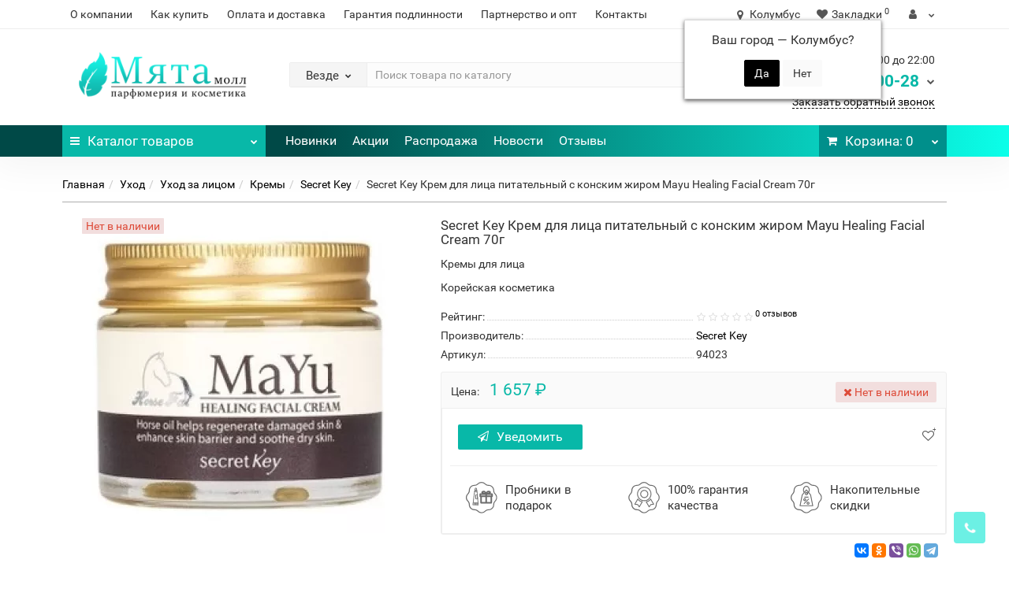

--- FILE ---
content_type: text/html; charset=utf-8
request_url: https://mintmall.ru/secret-key-krem-dlya-lica-pitatelnij-s-konskim-zhirom-mayu-healing-facial-cream-70g
body_size: 20591
content:
<!DOCTYPE html>
<!--[if IE]><![endif]-->
<!--[if IE 8 ]><html dir="ltr" lang="ru" class="iexpl"><![endif]-->
<!--[if IE 9 ]><html dir="ltr" lang="ru" class="iexpl"><![endif]-->
<!--[if (gt IE 9)|!(IE)]><!-->
<html dir="ltr" lang="ru" class="product-product-93638 opacity_minus">
<!--<![endif]-->
<head>

         			
<meta charset="UTF-8" />
<meta name="viewport" content="width=device-width, initial-scale=1">
<meta http-equiv="X-UA-Compatible" content="IE=edge">
<title>Secret Key Крем для лица питательный с конским жиром Mayu Healing Facial Cream 70г - Заказать уходовые средства по хорошей цене</title>
<base href="https://mintmall.ru/" />
<meta name="description" content="Заказать уходовые средства для женщин и мужчин в магазине. Лицензированные Кремы по дешевым ценам. Доставка по миру, реальные отзывы покупателей, сертификаты" />
<meta property="og:title" content="Secret Key Крем для лица питательный с конским жиром Mayu Healing Facial Cream 70г - Заказать уходовые средства по хорошей цене" />
<meta property="og:type" content="website" />
<meta property="og:url" content="https://mintmall.ru/secret-key-krem-dlya-lica-pitatelnij-s-konskim-zhirom-mayu-healing-facial-cream-70g" />
<meta property="og:image" content="https://mintmall.ru/image/cache/webp/catalog/product/cosmetic/secret-key/krem-dlya-lica-pitatelnij-s-konskim-zhirom-mayu-healing-facial-cream-70g/94023-krem-dlya-lica-pitatelnij-s-konskim-zhirom-mayu-healing-facial-cream-70g-secret-key-400x400.webp" />
<meta property="og:site_name" content="Мята Молл" />
	<link href="catalog/view/theme/revolution/stylesheet/stylesheet_min.css" rel="stylesheet">
<link href="catalog/view/theme/default/stylesheet/ldev_yt_iframe.css" type="text/css" rel="stylesheet" media="screen" />
<link href="catalog/view/javascript/progroman/progroman.citymanager.css?v=8.3-0" type="text/css" rel="stylesheet" media="screen" />
<link href="catalog/view/javascript/revolution/cloud-zoom/cloud-zoom.css" type="text/css" rel="stylesheet" media="screen" />
<link href="catalog/view/javascript/jquery/magnific/magnific-popup.css" type="text/css" rel="stylesheet" media="screen" />
<link href="catalog/view/javascript/jquery/datetimepicker/bootstrap-datetimepicker.min.css" type="text/css" rel="stylesheet" media="screen" />
<link href="catalog/view/javascript/jquery/jquery.qtip.min.css?v1609251067" type="text/css" rel="stylesheet" media="screen" />
<link href="catalog/view/javascript/hpmodel/hpmodel.css" type="text/css" rel="stylesheet" media="screen" />
<script src="catalog/view/javascript/jquery/jquery-2.1.1.min.js"></script>
<script src="catalog/view/javascript/jquery/owl-carousel/owl.carousel.min.js"></script>
<link href="https://mintmall.ru/secret-key-krem-dlya-lica-pitatelnij-s-konskim-zhirom-mayu-healing-facial-cream-70g" rel="canonical" />
<link href="https://mintmall.ru/image/catalog/favicon.svg" rel="icon" />
<script src="catalog/view/javascript/ldev_yt_iframe/ldev_yt_iframe.js"></script>
<script src="catalog/view/javascript/progroman/jquery.progroman.autocomplete.js?v=8.3-0"></script>
<script src="catalog/view/javascript/progroman/jquery.progroman.citymanager.js?v=8.3-0"></script>
<script src="catalog/view/javascript/revolution/cloud-zoom/cloud-zoom.1.0.2.js"></script>
<script src="catalog/view/javascript/jquery/magnific/jquery.magnific-popup.min.js"></script>
<script src="catalog/view/javascript/jquery/datetimepicker/moment.js"></script>
<script src="catalog/view/javascript/jquery/datetimepicker/locale/ru-ru.js"></script>
<script src="catalog/view/javascript/jquery/datetimepicker/bootstrap-datetimepicker.min.js"></script>
<script src="catalog/view/javascript/jquery/jquery.qtip.min.js?v1609251067"></script>
<script src="catalog/view/javascript/jquery/jquery.imagesloaded.min.js?v1609251067"></script>
<script src="catalog/view/javascript/hpmodel/hpmodel.js"></script>
<script><!--
function max_height_div(div){var maxheight = 0;$(div).each(function(){$(this).removeAttr('style');if($(this).height() > maxheight){maxheight = $(this).height();}});$(div).height(maxheight);}
//--></script>

<style>
.preimushestva .home_block { overflow: auto; }
.hpmodel_type_images .hpm-item.stock-off > div { opacity: .3; }
.hpmodel_type_images .hpm-item.active { border-color: #08B8A8 !important; }
.hpmodel_type_images .hpm-item { box-shadow: none !important; }
#hpmodel .after_title .htip { color: #888; font-size: 15px; }
.product-grid .product-thumb .caption .short_description p, .product-grid .product-thumb .caption h4, .product-grid .product-thumb .product_buttons  { text-align: center !important; }
.product-grid .product-thumb .price { float: none !important; display: inline-block; }
.owl-item .product-thumb .caption .short_description p, .owl-item .product-thumb .caption h4, .owl-item .product-thumb .product_buttons  { text-align: center !important; }
.owl-item .product-thumb .price { float: none !important; display: inline-block; }
.product-thumb .price-old { font-size: 14px; color: #888; }
.product-thumb .price { text-align: center !important; }
.popover { font-size: 13px; line-height: 15px; /*text-align: justify; max-width: 320px !important;*/ }
.product-grid .product-thumb .price, .owl-item .product-thumb .price { display: flex; flex-wrap: wrap; align-content: flex-end; }
.product-grid .product-thumb .price > span, .owl-item .product-thumb .price > span { width: 100%; }
</style>
      
</head>
<body>

         	  	  	  	  	  	  	  	  			
<div class="all_content_mmenu">
	<div itemscope itemtype="http://schema.org/Organization" style="display:none;">
		<meta itemprop="name" content="Мята Молл" />
		<link itemprop="url" href="https://mintmall.ru/secret-key-krem-dlya-lica-pitatelnij-s-konskim-zhirom-mayu-healing-facial-cream-70g" />
		<link itemprop="logo" href="https://mintmall.ru/image/catalog/mint-mall-logo.png" />
					<meta itemprop="description" content="Заказать уходовые средства для женщин и мужчин в магазине. Лицензированные Кремы по дешевым ценам. Доставка по миру, реальные отзывы покупателей, сертификаты" />
							<div itemprop="address" itemscope itemtype="http://schema.org/PostalAddress">
				<meta itemprop="postalCode" content="350000" />
				<meta itemprop="addressLocality" content="Краснодар" />
				<meta itemprop="streetAddress" content="Краснодар" />
			</div>
											<meta itemprop="telephone" content="+7 900 248-00-28" />
							<meta itemprop="email" content="mail@mintmall.ru" />	
						<link itemprop="sameAs" href="https://www.instagram.com/mintmall_official/" />
				<link itemprop="sameAs" href="https://www.youtube.com/c/mintmall_ru" />
				<link itemprop="sameAs" href="https://www.tiktok.com/@mintmall_ru" />
				<link itemprop="sameAs" href="https://vk.com/mintmall_ru" />
				<link itemprop="sameAs" href="https://www.facebook.com/mintmall.rf" />
				<link itemprop="sameAs" href="https://ok.ru/mintmall" />
				<link itemprop="sameAs" href="https://twitter.com/mintmall_ru" />
				<link itemprop="sameAs" href="https://www.pinterest.ru/mintmall_ru/" />
				<link itemprop="sameAs" href="https://zen.yandex.ru/id/5dde3e29d8a5147cefe9df6b" />
				<link itemprop="sameAs" href="https://t.me/mintmall_official" />
					</div>
<div id="pagefader"></div>
<div id="pagefader2"></div>
<header>
		<div id="top">
		<div class="container">
																	<div class="top-links hidden-xs verh nav pull-left text-center">
											<a href="https://mintmall.ru/about-us">О компании</a>
											<a href="https://mintmall.ru/kak-sdelat-zakaz">Как купить</a>
											<a href="https://mintmall.ru/oplata-i-dostavka">Оплата и доставка</a>
											<a href="https://mintmall.ru/garantiya-podlinnosti">Гарантия подлинности</a>
											<a href="https://mintmall.ru/partneram">Партнерство и опт</a>
																							<a href="contact-us">Контакты</a>
																					<span class="foroppro" style="display:none;"></span>
				</div>
										<div class="top-links verh nav pull-right text_ico_skrit">
					<ul class="list-inline">
<li class="prmn-cmngr"><div class="prmn-cmngr__content">
  <div class="prmn-cmngr__title">
    <span class="prmn-cmngr__title-text"></span>
    <a class="prmn-cmngr__city">
      <span class="glyphicon glyphicon-map-marker fa fa-map-marker"></span>
      <span class="prmn-cmngr__city-name">Колумбус</span>
    </a>
  </div>
  <div class="prmn-cmngr__confirm">
    Ваш город &mdash; <span class="prmn-cmngr__confirm-city">Колумбус</span>?
    <div class="prmn-cmngr__confirm-btns">
        <input class="prmn-cmngr__confirm-btn btn btn-primary" value="Да" type="button" data-value="yes"
               data-redirect="">
        <input class="prmn-cmngr__confirm-btn btn" value="Нет" type="button" data-value="no">
    </div>
</div></div></li>
																								<li><a href="https://mintmall.ru/wishlist/" class="dropdown-toggle"><span id="wishlist-total"><i class="fa fa-heart"></i><span class="hidden-xs hidden-sm">Закладки</span><sup>0</sup></span></a></li>													<li class="dropdown "><a href="https://mintmall.ru/my_account/" title="" class="dropdown-toggle" data-toggle="dropdown"><i class="fa fa-user"></i> <span class="hidden-xs hidden-sm"></span><i class="fa fa-chevron-down strdown"></i></a>
								<ul class="dropdown-menu dropdown-menu-right">
																											<li><a href="javascript:void(0);" onclick="get_revpopup_login();">Авторизация</a></li>
																		<li><a href="https://mintmall.ru/simpleregister/">Регистрация</a></li>
																</ul>
							</li>
											</ul>
				</div>
					</div>
	</div>
		<div id="top2">
	  <div class="container">
		<div class="row">
		<div class="col-xs-12 col-sm-6 col-md-3 logoblock">
			<div id="logo">
			  								  <a href="https://mintmall.ru/"><img src="https://mintmall.ru/image/catalog/mint-mall-logo.png" title="Мята Молл" alt="Мята Молл" class="img-responsive" /></a>
							  			</div>
		</div>
				<div class="hidden-xs hidden-sm bigsearch col-xs-12 col-sm-6 col-md-6">
								<div class="search input-group">	
		<div class="change_category input-group-btn">
			<button type="button" class="change_category_button btn btn-default btn-lg dropdown-toggle" data-toggle="dropdown">
								<span class="category-name">Везде</span><i class="fa fa-chevron-down"></i>
			</button>
			<ul class="dropdown-menu catsearch">
				<li><a href="#" onclick="return false;" class="0">Везде</a></li>
								<li><a href="#" onclick="return false;" class="31">Парфюмерия</a></li>
								<li><a href="#" onclick="return false;" class="64">Уход</a></li>
								<li><a href="#" onclick="return false;" class="93">Макияж</a></li>
								<li><a href="#" onclick="return false;" class="154">Аксессуары</a></li>
							</ul>
			<input class="selected_category" type="hidden" name="category_id" value="0" />
		</div>
		<input type="text" name="search" value="" placeholder="Поиск товара по каталогу" class="form-control input-lg" />
		<span class="search_button input-group-btn">
			<button type="button" class="search-button btn btn-default btn-lg search_button">
				<i class="fa fa-search"></i>
			</button>
		</span>
	</div>
	<script><!--
	$('.search a').click(function(){
		$(".selected_category").val($(this).attr('class'));
		$('.change_category_button').html('<span class="category-name">' + $(this).html() + '</span><i class="fa fa-chevron-down"></i>');
	});
	//--></script>
					</div>
							<div class="col-xs-12 col-sm-6 col-md-3  contactblock">
				<div class="header_conts t-ar">
					<div class="tel">
													<span class="header_phone_image"><img src="https://mintmall.ru/image/cache/webp/catalog/telefon-mintmall-32x32.webp" alt=""/></span>
												<div class="header_phone_nomer">
															<span class="s11">Ежедневно с 9:00 до 22:00</span>
																																						<button type="button" class="dropdown-toggle" data-toggle="dropdown" aria-expanded="true">
									<span class="s22">
										<span class="telefon">8 900</span> 248-00-28																				<i class="fa fa-chevron-down"></i>
																			</span>
								</button>
																														<ul class="dropdown-menu dropdown-menu-right dop_contss">
																																																												<li><a href="https://wa.me/79002480028" rel="nofollow"><span><i class="fa fa-whatsapp"></i><span>Написать в WhatsApp</span></span></a></li>
																																												<li><a href="viber://chat?number=%2B79002480028" rel="nofollow"><span><i class="fa fa-comment-o"></i><span>Написать в Viber</span></span></a></li>
																																												<li><a href="http://t.me/mintmall_admin" rel="nofollow"><span><i class="fa fa-telegram"></i><span>Написать в Telegram</span></span></a></li>
																																												<li><a href="tel:+79002480028" rel="nofollow"><span><i class="fa fa-phone"></i><span>Позвонить</span></span></a></li>
																																															</ul>	
													</div>
					</div>
											<span class="header_under_phone"><a onclick="get_revpopup_phone();"><i class="fa fa-reply-all" aria-hidden="true"></i>Заказать обратный звонок</a></span>
														</div>
			</div>
								</div>
	  </div>
	</div>
		<div id="top3" class="clearfix ">
		<div class="container">
			<div class="row image_in_ico_row">
								<div class="col-xs-6 col-md-3">
					<div id="menu2_button" >
<div class="box-heading hidden-md hidden-lg" data-toggle="offcanvas" data-target=".navmenu.mobcats" data-canvas="body"><i class="fa fa-bars"></i>Каталог<span class="hidden-xs"> товаров</span><span class="icorightmenu"><i class="fa fa-chevron-down"></i></span></div>
<div class="box-heading hidden-xs hidden-sm" onclick="return false;"><i class="fa fa-bars"></i>Каталог<span class="hidden-xs"> товаров</span><span class="icorightmenu"><i class="fa fa-chevron-down"></i></span></div>
<div class="box-content am hidden-xs hidden-sm">
<div id="menu2" >
<div class="podmenu2"></div>
<div class="catalog_list catalog_list_popup catalog_as_popup">
			<div class="revlevel_1 hasChildren closed menu2categories">
							<div class="title with-child">
				<a href="https://mintmall.ru/parfyumeriya/">
				<i class="am_category_icon fa none hidden"></i>Парфюмерия				<span class="arrow-btn"><i class="fa fa-angle-right"></i></span>
				</a>
				</div>
							
			<div class="childrenList">
								<div class="child-box box-col-2">
									<ul class="ul_block31 col-2">
											<li class="glavli"><a href="https://mintmall.ru/parfyumeriya/zhenskaya-parfyumeriya/"><i class="am_category_icon fa none hidden"></i>Женская парфюмерия</a>
														<ul class="lastul">
																											<li class="category-43"><a href="https://mintmall.ru/parfyumeriya/zhenskaya-parfyumeriya/zhenskaya-celebrity/"><i class="fa fa-minus"></i>Celebrity</a></li>
																																				<li class="category-42"><a href="https://mintmall.ru/parfyumeriya/zhenskaya-parfyumeriya/zhenskaya-vintazhnaya/"><i class="fa fa-minus"></i>Винтажная</a></li>
																																				<li class="category-34"><a href="https://mintmall.ru/parfyumeriya/zhenskaya-parfyumeriya/zhenskaya-vostochnaya-arabskaya/"><i class="fa fa-minus"></i>Восточная/Арабская</a></li>
																																				<li class="category-40"><a href="https://mintmall.ru/parfyumeriya/zhenskaya-parfyumeriya/zhenskaya-lyuks-elitnaya/"><i class="fa fa-minus"></i>Люкс/Элитная</a></li>
																																				<li class="category-49"><a href="https://mintmall.ru/parfyumeriya/zhenskaya-parfyumeriya/zhenskaya-nabory/"><i class="fa fa-minus"></i>Наборы</a></li>
																																				<li class="category-35"><a href="https://mintmall.ru/parfyumeriya/zhenskaya-parfyumeriya/zhenskaya-selektivnaya-nishevaya/"><i class="fa fa-minus"></i>Селективная/Нишевая</a></li>
																																</ul>
													</li>
												<li class="glavli"><a href="https://mintmall.ru/parfyumeriya/muzhskaya-parfyumeriya/"><i class="am_category_icon fa none hidden"></i>Мужская парфюмерия</a>
														<ul class="lastul">
																											<li class="category-48"><a href="https://mintmall.ru/parfyumeriya/muzhskaya-parfyumeriya/muzhskaya-celebrity/"><i class="fa fa-minus"></i>Celebrity</a></li>
																																				<li class="category-44"><a href="https://mintmall.ru/parfyumeriya/muzhskaya-parfyumeriya/muzhskaya-vintazhnaya/"><i class="fa fa-minus"></i>Винтажная</a></li>
																																				<li class="category-38"><a href="https://mintmall.ru/parfyumeriya/muzhskaya-parfyumeriya/muzhskaya-vostochnaya-arabskaya/"><i class="fa fa-minus"></i>Восточная/Арабская</a></li>
																																				<li class="category-41"><a href="https://mintmall.ru/parfyumeriya/muzhskaya-parfyumeriya/muzhskaya-lyuks-elitnaya/"><i class="fa fa-minus"></i>Люкс/Элитная</a></li>
																																				<li class="category-50"><a href="https://mintmall.ru/parfyumeriya/muzhskaya-parfyumeriya/muzhskaya-nabory/"><i class="fa fa-minus"></i>Наборы</a></li>
																																				<li class="category-37"><a href="https://mintmall.ru/parfyumeriya/muzhskaya-parfyumeriya/muzhskaya-selektivnaya-nishevaya/"><i class="fa fa-minus"></i>Селективная/Нишевая</a></li>
																																</ul>
													</li>
											</ul>
													<img class="img_sub" src="https://mintmall.ru/image/cache/catalog/category/parfumeriya/parfumeriya-300x300.png" alt="Парфюмерия" />	
								</div>
			</div>
					</div>		
			<div class="revlevel_1 hasChildren closed menu2categories">
							<div class="title with-child">
				<a href="https://mintmall.ru/ukhod/">
				<span class="am_category_image hidden"><img src="https://mintmall.ru/image/cache/no_image-21x21.png" alt=""/><span class="mask"></span></span>Уход				<span class="arrow-btn"><i class="fa fa-angle-right"></i></span>
				</a>
				</div>
							
			<div class="childrenList">
								<div class="child-box box-col-3">
									<ul class="ul_block64 col-3">
											<li class="glavli"><a href="https://mintmall.ru/ukhod/ukhod-za-litsom/"><i class="am_category_icon fa none hidden"></i>Уход за лицом</a>
														<ul class="lastul">
																											<li class="category-112"><a href="https://mintmall.ru/ukhod/ukhod-za-litsom/ukhod-za-litsom-akne-problemnaya-kozha/"><i class="fa fa-minus"></i>Акне/Проблемная кожа</a></li>
																																				<li class="category-174"><a href="https://mintmall.ru/ukhod/ukhod-za-litsom/ukhod-za-litsom-antivozrastnoy-ukhod/"><i class="fa fa-minus"></i>Антивозрастной уход</a></li>
																																				<li class="category-175 active"><a href="https://mintmall.ru/ukhod/ukhod-za-litsom/ukhod-za-litsom-kremy/" class="active"><i class="fa fa-minus"></i>Кремы</a></li>
																																				<li class="category-176"><a href="https://mintmall.ru/ukhod/ukhod-za-litsom/ukhod-za-litsom-maski/"><i class="fa fa-minus"></i>Маски</a></li>
																																				<li class="category-111"><a href="https://mintmall.ru/ukhod/ukhod-za-litsom/ukhod-za-litsom-masla-dlya-litsa/"><i class="fa fa-minus"></i>Масла</a></li>
																																				<li class="category-177"><a href="https://mintmall.ru/ukhod/ukhod-za-litsom/ukhod-za-litsom-nabory/"><i class="fa fa-minus"></i>Наборы</a></li>
																																				<li class="category-183"><a href="https://mintmall.ru/ukhod/ukhod-za-litsom/ukhod-za-litsom-otshelushivanie/"><i class="fa fa-minus"></i>Отшелушивание</a></li>
																																				<li class="category-181"><a href="https://mintmall.ru/ukhod/ukhod-za-litsom/ukhod-za-litsom-ochischenie/"><i class="fa fa-minus"></i>Очищение</a></li>
																																				<li class="category-186"><a href="https://mintmall.ru/ukhod/ukhod-za-litsom/ukhod-za-litsom-snyatie-makiyazha/"><i class="fa fa-minus"></i>Снятие макияжа</a></li>
																																				<li class="category-178"><a href="https://mintmall.ru/ukhod/ukhod-za-litsom/ukhod-za-litsom-syvorotki-essentsii-emulsii/"><i class="fa fa-minus"></i>Сыворотки/Эссенции/Эмульсии</a></li>
																																				<li class="category-179"><a href="https://mintmall.ru/ukhod/ukhod-za-litsom/ukhod-za-litsom-uvlazhnenie-pitanie/"><i class="fa fa-minus"></i>Увлажнение/Питание</a></li>
																																				<li class="category-142"><a href="https://mintmall.ru/ukhod/ukhod-za-litsom/ukhod-za-litsom-ukhod-za-gubami/"><i class="fa fa-minus"></i>Уход за губами</a></li>
																																				<li class="category-180"><a href="https://mintmall.ru/ukhod/ukhod-za-litsom/ukhod-za-litsom-ukhod-za-oblastyu-vokrug-glaz/"><i class="fa fa-minus"></i>Уход за областью вокруг глаз</a></li>
																																</ul>
													</li>
												<li class="glavli"><a href="https://mintmall.ru/ukhod/personalniy-ukhod/"><span class="am_category_image hidden"><img src="https://mintmall.ru/image/cache/no_image-21x21.png" alt=""/></span>Персональный уход</a>
														<ul class="lastul">
																											<li class="category-60"><a href="https://mintmall.ru/ukhod/personalniy-ukhod/gigiena-polosti-rta/"><i class="fa fa-minus"></i>Гигиена полости рта</a></li>
																																</ul>
													</li>
												<li class="glavli"><a href="https://mintmall.ru/ukhod/ukhod-za-telom/"><i class="am_category_icon fa none hidden"></i>Уход за телом</a>
														<ul class="lastul">
																											<li class="category-185"><a href="https://mintmall.ru/ukhod/ukhod-za-telom/ukhod-za-telom-aksessuary/"><i class="fa fa-minus"></i>Аксессуары</a></li>
																																				<li class="category-130"><a href="https://mintmall.ru/ukhod/ukhod-za-telom/ukhod-za-telom-geli-dlya-dusha/"><i class="fa fa-minus"></i>Гели для душа</a></li>
																																				<li class="category-164"><a href="https://mintmall.ru/ukhod/ukhod-za-telom/ukhod-za-telom-kremy-dlya-tela/"><i class="fa fa-minus"></i>Кремы для тела</a></li>
																																				<li class="category-92"><a href="https://mintmall.ru/ukhod/ukhod-za-telom/ukhod-za-telom-losony-dlya-tela/"><i class="fa fa-minus"></i>Лосьоны для тела</a></li>
																																				<li class="category-182"><a href="https://mintmall.ru/ukhod/ukhod-za-telom/ukhod-za-telom-mylo/"><i class="fa fa-minus"></i>Мыло</a></li>
																																				<li class="category-110"><a href="https://mintmall.ru/ukhod/ukhod-za-telom/ukhod-za-telom-otshelushivanie/"><i class="fa fa-minus"></i>Отшелушивание</a></li>
																																				<li class="category-84"><a href="https://mintmall.ru/ukhod/ukhod-za-telom/ukhod-za-telom-sredstva-ukhoda-dlya-nog/"><i class="fa fa-minus"></i>Средства ухода для ног</a></li>
																																				<li class="category-157"><a href="https://mintmall.ru/ukhod/ukhod-za-telom/ukhod-za-telom-sredstva-ukhoda-dlya-ruk/"><i class="fa fa-minus"></i>Средства ухода для рук</a></li>
																																				<li class="category-89"><a href="https://mintmall.ru/ukhod/ukhod-za-telom/ukhod-za-telom-uvlazhnenie-pitanie/"><i class="fa fa-minus"></i>Увлажнение/Питание</a></li>
																																				<li class="category-131"><a href="https://mintmall.ru/ukhod/ukhod-za-telom/ukhod-za-telom-tsellyulit-pokhudenie/"><i class="fa fa-minus"></i>Целлюлит/Похудение</a></li>
																																</ul>
													</li>
												<li class="glavli"><a href="https://mintmall.ru/ukhod/uhod-uhod-za-volosami/"><i class="am_category_icon fa none hidden"></i>Уход за волосами</a>
														<ul class="lastul">
																											<li class="category-148"><a href="https://mintmall.ru/ukhod/uhod-uhod-za-volosami/ukhod-za-volosami-konditsionery-i-balzamy/"><i class="fa fa-minus"></i>Кондиционеры и бальзамы</a></li>
																																				<li class="category-105"><a href="https://mintmall.ru/ukhod/uhod-uhod-za-volosami/ukhod-za-volosami-maski-dlya-volos/"><i class="fa fa-minus"></i>Маски для волос</a></li>
																																				<li class="category-101"><a href="https://mintmall.ru/ukhod/uhod-uhod-za-volosami/ukhod-za-volosami-spetsialnye-sredstva/"><i class="fa fa-minus"></i>Специальные средства</a></li>
																																				<li class="category-170"><a href="https://mintmall.ru/ukhod/uhod-uhod-za-volosami/ukhod-za-volosami-sredstva-dlya-ukladki/"><i class="fa fa-minus"></i>Средства для укладки</a></li>
																																				<li class="category-184"><a href="https://mintmall.ru/ukhod/uhod-uhod-za-volosami/ukhod-za-volosami-syvorotki-essentsii-i-masla/"><i class="fa fa-minus"></i>Сыворотки/Эссенции и Масла</a></li>
																																				<li class="category-55"><a href="https://mintmall.ru/ukhod/uhod-uhod-za-volosami/ukhod-za-volosami-shampuni/"><i class="fa fa-minus"></i>Шампуни</a></li>
																																</ul>
													</li>
												<li class="glavli"><a href="https://mintmall.ru/ukhod/ukhod-dlya-muzhchin/"><span class="am_category_image hidden"><img src="https://mintmall.ru/image/cache/no_image-21x21.png" alt=""/></span>Мужская линия</a>
														<ul class="lastul">
																											<li class="category-132"><a href="https://mintmall.ru/ukhod/ukhod-dlya-muzhchin/ukhod-dlya-muzhchin-nabory/"><i class="fa fa-minus"></i>Наборы</a></li>
																																				<li class="category-68"><a href="https://mintmall.ru/ukhod/ukhod-dlya-muzhchin/ukhod-za-telom-dlya-muzhchin/"><i class="fa fa-minus"></i>Уход за телом</a></li>
																																				<li class="category-124"><a href="https://mintmall.ru/ukhod/ukhod-dlya-muzhchin/ukhod-dlya-muzhchin-litso/"><i class="fa fa-minus"></i>Лицо</a></li>
																																</ul>
													</li>
												<li class="glavli"><a href="https://mintmall.ru/ukhod/zaschita-ot-solntsa-zagar/"><i class="am_category_icon fa none hidden"></i>Защита от солнца/Загар</a>
														<ul class="lastul">
																											<li class="category-107"><a href="https://mintmall.ru/ukhod/zaschita-ot-solntsa-zagar/solnechnaya-liniya-dlya-vzroslykh/"><i class="fa fa-minus"></i>Для взрослых</a></li>
																																				<li class="category-160"><a href="https://mintmall.ru/ukhod/zaschita-ot-solntsa-zagar/solnechnaya-liniya-dlya-detey/"><i class="fa fa-minus"></i>Для детей</a></li>
																																</ul>
													</li>
											</ul>
													<img class="img_sub" src="https://mintmall.ru/image/cache/catalog/category/ukhod-za-kozhey/ukhod-za-kozhey-300x300.png" alt="Уход" />	
								</div>
			</div>
					</div>		
			<div class="revlevel_1 hasChildren closed menu2categories">
							<div class="title with-child">
				<a href="https://mintmall.ru/makiyazh/">
				<i class="am_category_icon fa none hidden"></i>Макияж				<span class="arrow-btn"><i class="fa fa-angle-right"></i></span>
				</a>
				</div>
							
			<div class="childrenList">
								<div class="child-box box-col-3">
									<ul class="ul_block93 col-3">
											<li class="glavli"><a href="https://mintmall.ru/makiyazh/makiyazh-litso/"><i class="am_category_icon fa none hidden"></i>Лицо</a>
														<ul class="lastul">
																											<li class="category-95"><a href="https://mintmall.ru/makiyazh/makiyazh-litso/makiyazh-bb-i-cc-kremy/"><i class="fa fa-minus"></i>BB и CC кремы</a></li>
																																				<li class="category-98"><a href="https://mintmall.ru/makiyazh/makiyazh-litso/makiyazh-bazy-pod-makiyazh/"><i class="fa fa-minus"></i>Базы под макияж</a></li>
																																				<li class="category-145"><a href="https://mintmall.ru/makiyazh/makiyazh-litso/makiyazh-konsilery/"><i class="fa fa-minus"></i>Консилеры</a></li>
																																				<li class="category-139"><a href="https://mintmall.ru/makiyazh/makiyazh-litso/makiyazh-pudry/"><i class="fa fa-minus"></i>Пудры</a></li>
																																				<li class="category-171"><a href="https://mintmall.ru/makiyazh/makiyazh-litso/makiyazh-rumyana/"><i class="fa fa-minus"></i>Румяна</a></li>
																																				<li class="category-113"><a href="https://mintmall.ru/makiyazh/makiyazh-litso/makiyazh-tonalnye-sredstva/"><i class="fa fa-minus"></i>Тональные средства</a></li>
																																				<li class="category-169"><a href="https://mintmall.ru/makiyazh/makiyazh-litso/makiyazh-khaylaytery/"><i class="fa fa-minus"></i>Хайлайтеры</a></li>
																																</ul>
													</li>
												<li class="glavli"><a href="https://mintmall.ru/makiyazh/makiyazh-glaza/"><i class="am_category_icon fa none hidden"></i>Глаза</a>
														<ul class="lastul">
																											<li class="category-137"><a href="https://mintmall.ru/makiyazh/makiyazh-glaza/makiyazh-bazy-pod-tush/"><i class="fa fa-minus"></i>Базы под тушь</a></li>
																																				<li class="category-141"><a href="https://mintmall.ru/makiyazh/makiyazh-glaza/makiyazh-podvodki/"><i class="fa fa-minus"></i>Подводки</a></li>
																																				<li class="category-168"><a href="https://mintmall.ru/makiyazh/makiyazh-glaza/makiyazh-teni-dlya-vek/"><i class="fa fa-minus"></i>Тени для век</a></li>
																																				<li class="category-122"><a href="https://mintmall.ru/makiyazh/makiyazh-glaza/makiyazh-tushi-dlya-resnits/"><i class="fa fa-minus"></i>Туши для ресниц</a></li>
																																</ul>
													</li>
												<li class="glavli"><a href="https://mintmall.ru/makiyazh/makiyazh-guby/"><i class="am_category_icon fa none hidden"></i>Губы</a>
														<ul class="lastul">
																											<li class="category-138"><a href="https://mintmall.ru/makiyazh/makiyazh-guby/bleski-dlya-gub/"><i class="fa fa-minus"></i>Блески для губ</a></li>
																																				<li class="category-165"><a href="https://mintmall.ru/makiyazh/makiyazh-guby/makiyazh-pomady/"><i class="fa fa-minus"></i>Помады</a></li>
																																				<li class="category-136"><a href="https://mintmall.ru/makiyazh/makiyazh-guby/makiyazh-tinty-dlya-gub/"><i class="fa fa-minus"></i>Тинты для губ</a></li>
																																</ul>
													</li>
												<li class="glavli"><a href="https://mintmall.ru/makiyazh/makiyazh-brovi/"><i class="am_category_icon fa none hidden"></i>Брови</a>
														<ul class="lastul">
																											<li class="category-146"><a href="https://mintmall.ru/makiyazh/makiyazh-brovi/makiyazh-karandashi-dlya-brovey/"><i class="fa fa-minus"></i>Карандаши для бровей</a></li>
																																</ul>
													</li>
												<li class="glavli"><a href="https://mintmall.ru/makiyazh/makiyazh-aksessuary/"><i class="am_category_icon fa none hidden"></i>Аксессуары</a>
														<ul class="lastul">
																											<li class="category-152"><a href="https://mintmall.ru/makiyazh/makiyazh-aksessuary/makiyazh-kisti/"><i class="fa fa-minus"></i>Кисти</a></li>
																																				<li class="category-127"><a href="https://mintmall.ru/makiyazh/makiyazh-aksessuary/kosmetichki/"><i class="fa fa-minus"></i>Косметички</a></li>
																																				<li class="category-153"><a href="https://mintmall.ru/makiyazh/makiyazh-aksessuary/spongimakiyazh-sponzhi/"><i class="fa fa-minus"></i>Спонжи</a></li>
																																</ul>
													</li>
											</ul>
													<img class="img_sub" src="https://mintmall.ru/image/cache/catalog/category/makiyazh/makiyazh-300x300.png" alt="Макияж" />	
								</div>
			</div>
					</div>		
			<div class="revlevel_1 hasChildren closed menu2categories">
							<div class="title">
				<a href="https://mintmall.ru/aksessuary/"><i class="am_category_icon fa none hidden"></i>Аксессуары</a>
				</div>
								</div>		
				<div class="revlevel_1 hasChildren closed i_rhml_1">
			<div class="title">
				<a href="brands/"><i class="am_category_icon fa none hidden"></i>Бренды</a>
			</div>
		</div>	
	</div>
</div>
</div>
</div>
<script><!--
var defaults = {
	columns: 4,
	classname: 'column',
	min: 1
};
$.fn.autocolumnlist = function(params){        
	var options = $.extend({}, defaults, params);        
	return this.each(function() {        
		var els = $(this).find('li.glavli');
		var dimension = els.size();
		if (dimension > 0) {
			var elCol = Math.ceil(dimension/options.columns);
			if (elCol < options.min) {
				elCol = options.min;
			}
			var start = 0;
			var end = elCol;
			for (i=0; i<options.columns; i++) {
				if ((i + 1) == options.columns) {
					els.slice(start, end).wrapAll('<div class="'+options.classname+' last" />');
				} else {
						els.slice(start, end).wrapAll('<div class="'+options.classname+'" />');
				}
				start = start+elCol;
				end = end+elCol;
			}
	   }
	});
};
	var global_menu2_button;
	$("#top3 #menu2_button").hover(function(){
		global_menu2_button = setTimeout(function() {
					$('#top3 #menu2').addClass('dblock');
			}, 250)
	},function(){
		$('#top3 #menu2').removeClass('dblock');
		clearTimeout(global_menu2_button);
	});
	function autocol_cats(cat_id, cat_col) {
		$('.ul_block'+cat_id).autocolumnlist({  
			columns: cat_col,
			min: 1
		});
	}
			autocol_cats(31, 2);
			autocol_cats(64, 3);
			autocol_cats(93, 3);
			autocol_cats(154, 3);
	//--></script>
				</div>
								<div class="top-links nav norazmivcont hidden-xs hidden-sm col-md-7">
																<nav id="menu">
							<div class="collapse navbar-collapse navbar-ex1-collapse">
								<ul class="nav dblock_zadergkaoff navbar-nav">
																														<li><a href="latest/" ><span class="am_category_image"><i class=""></i></span>Новинки</a></li>
																																								<li><a href="#" onclick='return false;'><span class="am_category_image"><i class=""></i></span>Акции</a></li>
																																								<li><a href="specials/" ><span class="am_category_image"><i class=""></i></span>Распродажа</a></li>
																																								<li><a href="blog/" ><span class="am_category_image"><i class=""></i></span>Новости</a></li>
																																								<li><a href="otzivy/" ><span class="am_category_image"><i class=""></i></span>Отзывы</a></li>
																											</ul>
							</div>
						</nav>
																			</div>
												<div class="col-xs-6 col-md-2">
					<div id="cart" class="btn-group show-on-hover w100 ">
					<button type="button" class="cart dropdown-toggle hidden-xs hidden-sm" data-toggle="dropdown">
			<span id="cart-total"><i class="fa fa-shopping-cart"></i><span class="hidden-xs hidden-md">Корзина</span>: 0</span>
			<span class="icorightmenu"><i class="fa fa-chevron-down"></i></span>
		</button>
							<ul class="dropdown-menu pull-right hidden-xs hidden-sm dblock22">
        <li>
      <p class="text-center">В корзине пусто!</p>
    </li>
      </ul>
  </div>
<script><!--
	$('#top3 #cart .dropdown-menu').removeClass('dblock22');
	var global_cart_button;
	$("#top3 #cart").hover(function(){
		global_cart_button = setTimeout(function() {
		$('#top3 #cart .dropdown-menu').addClass('dblock');
		$('#top3 #cart .dropdown-menu').removeClass('dblock22');
	}, 250)
	},function(){
		$('#top3 #cart .dropdown-menu').removeClass('dblock');
		clearTimeout(global_cart_button);
		$('#top3 #cart .dropdown-menu').removeClass('dblock22');
	});
	$('#top2 #cart .dropdown-menu').removeClass('dblock');
	$("#top2 #cart").hover(function(){
		global_cart_button = setTimeout(function() {
		$('#top2 #cart .dropdown-menu').addClass('dblock');
		$('#top2 #cart .dropdown-menu').removeClass('dblock22');
	}, 0)
	},function(){
		$('#top2 #cart .dropdown-menu').removeClass('dblock');
		clearTimeout(global_cart_button);
		$('#top2 #cart .dropdown-menu').removeClass('dblock22');
	});
function masked(element, status) {
	if (status == true) {
		$('<div/>')
		.attr({ 'class':'masked' })
		.prependTo(element);
		$('<div class="masked_loading" />').insertAfter($('.masked'));
	} else {
		$('.masked').remove();
		$('.masked_loading').remove();
	}
}
function cart_update() {
return;
}
function update_cart_manual(val, product_id, minimumvalue, maximumvalue) {
	val.value = val.value.replace(/[^\d,]/g, '');
	input_val = $('#cart input.plus-minus.cartid_'+product_id);
	quantity = parseInt(input_val.val());
	if (quantity <= minimumvalue) {
		input_val.val(minimumvalue);
		return;
	}
			if (quantity > maximumvalue) {
			input_val.val(maximumvalue);
			return;
		}
		cart.update(product_id, input_val.val());
	cart_update();
}
function validate_pole_cart(val, product_id, znak, minimumvalue, maximumvalue) {
	val.value = val.value.replace(/[^\d,]/g, '');
	if (val.value == '') val.value = minimumvalue;
	input_val = $('#cart input.plus-minus.cartid_'+product_id);
	quantity = parseInt(input_val.val());
			if (znak=='+' && input_val.val() < maximumvalue) input_val.val(quantity+1);
		else if (znak=='-' && input_val.val() > minimumvalue) input_val.val(quantity-1);
		else if (znak=='=' && input_val.val() < maximumvalue && input_val.val() < maximumvalue) input_val.val(input_val.val());
		if (quantity < 1 || quantity < minimumvalue) {
			input_val.val(minimumvalue);
			val.value = minimumvalue;
		} else if (quantity > maximumvalue) {
			input_val.val(maximumvalue);
			val.value = maximumvalue;
		}
		cart.update(product_id, input_val.val());
	cart_update();
}
//--></script>				</div>		
			</div>
		</div>
	</div>
</header>
<section class="main-content">
<!-- AOTooltips -->
<style>
.attrtool:after {
	font-family: FontAwesome;
	color: #1E91CF;
	content: "\f059";
margin-left: 4px;}
.attrtoolo:after {
	font-family: FontAwesome;
	color: #1E91CF;
	content: "\f059";
margin-left: 4px;}
.qtip {
max-width:280px;
}
</style>
<!-- AOTooltips end -->
			
<div class="container">
<div itemscope itemtype="http://schema.org/BreadcrumbList" style="display:none;">
<div itemprop="itemListElement" itemscope itemtype="http://schema.org/ListItem">
<link itemprop="item" href="https://mintmall.ru/">
<meta itemprop="name" content="Главная" />
<meta itemprop="position" content="1" />
</div>
<div itemprop="itemListElement" itemscope itemtype="http://schema.org/ListItem">
<link itemprop="item" href="https://mintmall.ru/ukhod/">
<meta itemprop="name" content="Уход" />
<meta itemprop="position" content="2" />
</div>
<div itemprop="itemListElement" itemscope itemtype="http://schema.org/ListItem">
<link itemprop="item" href="https://mintmall.ru/ukhod/ukhod-za-litsom/">
<meta itemprop="name" content="Уход за лицом" />
<meta itemprop="position" content="3" />
</div>
<div itemprop="itemListElement" itemscope itemtype="http://schema.org/ListItem">
<link itemprop="item" href="https://mintmall.ru/ukhod/ukhod-za-litsom/ukhod-za-litsom-kremy/">
<meta itemprop="name" content="Кремы" />
<meta itemprop="position" content="4" />
</div>
<div itemprop="itemListElement" itemscope itemtype="http://schema.org/ListItem">
<link itemprop="item" href="https://mintmall.ru/sesret-key">
<meta itemprop="name" content="Secret Key" />
<meta itemprop="position" content="5" />
</div>
<div itemprop="itemListElement" itemscope itemtype="http://schema.org/ListItem">
<link itemprop="item" href="https://mintmall.ru/secret-key-krem-dlya-lica-pitatelnij-s-konskim-zhirom-mayu-healing-facial-cream-70g">
<meta itemprop="name" content="Secret Key Крем для лица питательный с конским жиром Mayu Healing Facial Cream 70г" />
<meta itemprop="position" content="6" />
</div>
</div>
<ul class="breadcrumb"><li class="br_ellipses" style="display: none;">...</li>
<li><a href="https://mintmall.ru/">Главная</a></li><li><a href="https://mintmall.ru/ukhod/">Уход</a></li><li><a href="https://mintmall.ru/ukhod/ukhod-za-litsom/">Уход за лицом</a></li><li><a href="https://mintmall.ru/ukhod/ukhod-za-litsom/ukhod-za-litsom-kremy/">Кремы</a></li><li><a href="https://mintmall.ru/sesret-key">Secret Key</a></li><li><span class="inbreadcrumb">Secret Key Крем для лица питательный с конским жиром Mayu Healing Facial Cream 70г</span></li>
</ul>
  <div class="row">                <div id="content" class="col-sm-12">      <div class="row" itemscope itemtype="http://schema.org/Product">
		<meta itemprop="name" content="Secret Key Крем для лица питательный с конским жиром Mayu Healing Facial Cream 70г" />
		<meta itemprop="category" content="Secret Key" />
                                <div class="col-sm-12 col-md-5 product_informationss">
							<div class="thumbnails">
									<div class="main_img_box">
											<div class="image">
							<a class="main-image" href="https://mintmall.ru/image/cache/webp/catalog/product/cosmetic/secret-key/krem-dlya-lica-pitatelnij-s-konskim-zhirom-mayu-healing-facial-cream-70g/94023-krem-dlya-lica-pitatelnij-s-konskim-zhirom-mayu-healing-facial-cream-70g-secret-key-600x600.webp" title="Заказать Кремы Secret Key Крем для лица питательный с конским жиром Mayu Healing Facial Cream 70г от Secret Key" data-number="0"><img class="img-responsive" src="https://mintmall.ru/image/cache/webp/catalog/product/cosmetic/secret-key/krem-dlya-lica-pitatelnij-s-konskim-zhirom-mayu-healing-facial-cream-70g/94023-krem-dlya-lica-pitatelnij-s-konskim-zhirom-mayu-healing-facial-cream-70g-secret-key-400x400.webp" title="Заказать Кремы Secret Key Крем для лица питательный с конским жиром Mayu Healing Facial Cream 70г от Secret Key" alt="Купить Secret Key Крем для лица питательный с конским жиром Mayu Healing Facial Cream 70г в магазине Мята Молл" itemprop="image" />
																	<div class="stiker_panel">
																																																															<span class="stiker stiker_netu">Нет в наличии</span>
																																																																																</div>
															</a>
						</div>
										</div>
												</div>
			        </div>
		                        <div class="col-sm-12 col-md-7 product_informationss">
							<span class="pr_h1_block"><h1 class="inbreadcrumb">Secret Key Крем для лица питательный с конским жиром Mayu Healing Facial Cream 70г</h1></span>
						<meta itemprop="mpn" content="94023">
							<div class="short_description"><p>Кремы для лица</p>

<p>Корейская косметика</p>
</div>
													            <ul class="list-unstyled">
							<li class="rating dotted-line">
					<div class="dotted-line_left"><span class="dotted-line_title">Рейтинг:</span><div class="dotted-line_line"></div></div>
					<div class="dotted-line_right">
																														<span class="fa fa-stack"><i class="fa fa-star-o fa-stack-1x"></i></span>
																																<span class="fa fa-stack"><i class="fa fa-star-o fa-stack-1x"></i></span>
																																<span class="fa fa-stack"><i class="fa fa-star-o fa-stack-1x"></i></span>
																																<span class="fa fa-stack"><i class="fa fa-star-o fa-stack-1x"></i></span>
																																<span class="fa fa-stack"><i class="fa fa-star-o fa-stack-1x"></i></span>
																														<sup><a class="adotted" onclick="$('a[href=\'#tab-review\']').trigger('click'); $('html, body').animate({ scrollTop: $('a[href=\'#tab-review\']').offset().top - 100}, 250); return false;">0 отзывов</a></sup>
																		</div>
				</li>
															<li class="dotted-line"><div class="dotted-line_left"><span class="dotted-line_title">Производитель:</span><div class="dotted-line_line"></div></div><div class="dotted-line_right"><a href="https://mintmall.ru/sesret-key"><span itemprop="brand">Secret Key</span></a></div></li>
																						<li class="dotted-line"><div class="dotted-line_left"><span class="dotted-line_title">Артикул:</span><div class="dotted-line_line"></div></div><div class="dotted-line_right"><span itemprop="sku">94023</span></div></li>
														<li class="hidden pr_quantity">0</li>
																						
			            </ul>
					    <div class="well well-sm product-info product_informationss">
			<script src="//yastatic.net/share2/share.js"></script><div class="ya-share2" data-services="vkontakte,facebook,odnoklassniki,viber,whatsapp,telegram" data-size="s"></div>            			                        <div class="form-group">
				
              
								  <div class="list-unstyled" itemprop="offers" itemscope itemtype="http://schema.org/Offer">
				    <link itemprop="url" href="https://mintmall.ru/secret-key-krem-dlya-lica-pitatelnij-s-konskim-zhirom-mayu-healing-facial-cream-70g">
											<meta itemprop="priceValidUntil" content="2026-03-01">
										<span class="prq_title hidden-xs">Цена:</span>
										<span class="update_price">1 657 ₽</span>					<span class="update_special dnone"></span>
					<meta itemprop="price" content="1657.26">
															<link itemprop="availability" href="http://schema.org/OutOfStock" />
					<meta itemprop="priceCurrency" content="RUB">
				  </div>
												<div class="nalich">
																	
											<span class="text-danger-inproduct bg-danger"><i class="fa fa-times" aria-hidden="true"></i> Нет в наличии</span>									</div>
			</div>
																					<div class="form-group pokupka">
																					<div class="pop_left">
									<input type="hidden" name="quantity" class="plus-minus" value="1">
									<button type="button" id="button-cart" onclick="get_revpopup_predzakaz(93638);"><i class="fa fa-shopping-basket predzakaz"></i>Уведомить</button>
								</div>
																										<div class="pop_right ">
																						<a class=" wishlist pjid_93638" data-toggle="tooltip" onclick="wishlist.add('93638');" title="В закладки"><i class="fa fa-border fa-heart"></i></a>
																					</div>
																			<div class="preimushestva">
																																			<div class="home_block p_text_blocks_all col-sm-4">
																							<div class="image "><img src="https://mintmall.ru/image/cache/catalog/blok-tovary/probnik-v-podarok-40x40.svg" alt=""/></div>
																									<div class="text">
																													<span class="title">Пробники в подарок</span>
																																									</div>
																																	</div>
																			<div class="home_block p_text_blocks_all col-sm-4">
																							<a href="garantiya-podlinnosti" class="popup_html_content">
																							<div class="image "><img src="https://mintmall.ru/image/cache/catalog/blok-tovary/podlinnost-tovarov-40x40.svg" alt=""/></div>
																									<div class="text">
																													<span class="title">100% гарантия качества</span>
																																									</div>
																																		</a>
																					</div>
																			<div class="home_block p_text_blocks_all col-sm-4">
																							<a href="sistema-skidok" class="popup_html_content">
																							<div class="image "><img src="https://mintmall.ru/image/cache/catalog/blok-tovary/skidki-40x40.svg" alt=""/></div>
																									<div class="text">
																													<span class="title">Накопительные скидки</span>
																																									</div>
																																		</a>
																					</div>
																																								</div>
											</div>
										</div>
		        </div>
		<div style="height: 20px; width: 100%; clear: both;"></div>
		<div class="col-sm-12 mb20">
					<ul class="nav nav-tabs">
																<li><a href="#tab-specification" data-toggle="tab">Характеристики</a></li>
																<li><a href="#tab-review" data-toggle="tab">Отзывы <sup>0</sup></a></li>
												<li><a href="#tab-answers" data-toggle="tab">Вопрос - Ответ <sup>0</sup></a></li>
																			</ul>		  
			<div class="tab-content">
				<div class="tab-pane active" id="tab-description" itemprop="description"></div>
								
												<div class="tab-pane" id="tab-specification">         
						
						<table class="table attrbutes mb0">
						<tbody>
																		<tr itemprop="additionalProperty" itemscope itemtype="http://schema.org/PropertyValue">
						<td itemprop="name">
	  	<!-- AOTooltips -->
								Страна				  	<!-- AOTooltips end -->
			</td>
						<td itemprop="value">Корея</td>
						</tr>
																		</tbody>
						</table>
									</div>
										
								<div class="tab-pane" id="tab-review">
				<div id="review"></div>
										<div class="form-group required mb0 mt12">
							<div class="well well-sm otz">
								<div class="text-right">
									<a class="btn btn-primary" id="open-review-box"><i class="fa fa-comment-o" aria-hidden="true"></i>Написать отзыв</a>
								</div>						
								<div class="row" id="post-review-box" style="display:none;">
									<div class="col-md-12">
										<form class="form-review form-horizontal">
											<div class="form-group required">
												<label class="col-sm-2 control-label" for="input-name">Имя</label>
												<div class="col-sm-10">
													<input type="text" name="name" value="" id="input-name" class="form-control" />
												</div>
											</div>
											<div class="form-group required">
												<label class="col-sm-2 control-label" for="input-review">Отзыв</label>
												<div class="col-sm-10">
													<textarea name="text" rows="5" id="input-review" class="form-control"></textarea>
												</div>
											</div>
											<div class="form-group required">
												<label class="col-sm-2 control-label">Рейтинг</label>
												<div class="col-sm-10">
													<div class="prod-rating">
														<input id="rat1" type="radio" name="rating" value="1" /><label class="rat-star" for="rat1"><i class="fa fa-star"></i></label>
														<input id="rat2" type="radio" name="rating" value="2" /><label class="rat-star" for="rat2"><i class="fa fa-star"></i></label>
														<input id="rat3" type="radio" name="rating" value="3" /><label class="rat-star" for="rat3"><i class="fa fa-star"></i></label>
														<input id="rat4" type="radio" name="rating" value="4" /><label class="rat-star" for="rat4"><i class="fa fa-star"></i></label>
														<input id="rat5" type="radio" name="rating" value="5" /><label class="rat-star" for="rat5"><i class="fa fa-star"></i></label>
													</div>
													<script><!--
														$('.rat-star').hover(function () {
															$(this).prevAll('.rat-star').addClass('active');
															$(this).addClass('active');
														},function () {
															$(this).prevAll('.rat-star').removeClass('active');
															$(this).removeClass('active');
														});
														
														$('.rat-star').click(function(){
															$('.rat-star').each(function(){
																$(this).removeClass('checked');
																$(this).prevAll('.rat-star').removeClass('checked');
															});
															
															$(this).addClass('checked');
															$(this).prevAll('.rat-star').addClass('checked');
														});
														
													//--></script>
												</div>
											</div>
																						<div class="pull-right text-right">
												<a class="btn btn-default" href="#" id="close-review-box" style="display:none; margin-right: 10px;">Отмена</a>
												<button type="button" id="button-review" data-loading-text="Загрузка..." class="btn btn-danger">Отправить</button>
											</div>					
										</form>
									</div>
								</div>
							</div>
							<script><!--
							$('#open-review-box').click(function(e) {
							$('#post-review-box').slideDown(400, function() {
							$('#new-review').trigger('autosize.resize');
							$('#new-review').focus();
							});
							$('#open-review-box').fadeOut(100);
							$('#close-review-box').show();
							});

							$('#close-review-box').click(function(e) {
							e.preventDefault();
							$('#post-review-box').slideUp(300, function() {
							$('#new-review').focus();
							$('#open-review-box').fadeIn(100);
							});
							$('#close-review-box').hide();
							});
							//--></script>
					</div>              
									</div>
													<div class="tab-pane" id="tab-answers">
						<div id="answers">
														<p>Пока не было вопросов.</p>
													</div>
						<div class="form-group required mb0 mt12">
							<div class="well well-sm otz">
								<div class="text-right">
									<a class="btn btn-primary" id="open-answers-box"><i class="fa fa-comment-o" aria-hidden="true"></i>Задать вопрос</a>
								</div>						
								<div class="row" id="post-answers-box" style="display:none;">
									<div class="col-md-12">
										<form class="form-answers form-horizontal">
											<div class="form-group required">
												<label class="col-sm-2 control-label" for="input-name-2">Имя</label>
												<div class="col-sm-10">
													<input type="text" name="name_answer" value="" id="input-name-2" class="form-control" />
												</div>
											</div>
											<div class="form-group required">
												<label class="col-sm-2 control-label" for="input-answer">Вопрос</label>
												<div class="col-sm-10">
													<textarea name="text_answer" rows="5" id="input-answer" class="form-control"></textarea>
												</div>
											</div>
																						<div class="pull-right text-right">
												<a class="btn btn-default" href="#" id="close-answers-box" style="display:none; margin-right: 10px;">Отмена</a>
												<button type="button" id="button-answers" data-loading-text="Загрузка..." class="btn btn-danger">Отправить</button>
											</div>					
										</form>
									</div>
								</div>
							</div>
							<script><!--
							$('#open-answers-box').click(function(e) {
							$('#post-answers-box').slideDown(400, function() {
							$('#new-answers').trigger('autosize.resize');
							$('#new-answers').focus();
							});
							$('#open-answers-box').fadeOut(100);
							$('#close-answers-box').show();
							});

							$('#close-answers-box').click(function(e) {
							e.preventDefault();
							$('#post-answers-box').slideUp(300, function() {
							$('#new-answers').focus();
							$('#open-answers-box').fadeIn(100);
							});
							$('#close-answers-box').hide();
							});
							//--></script>
						</div>
					</div>
											</div>
				  

		</div>
      </div>  
      	            </div>

	
    </div>
</div>
<script><!--
	var div_mh_text_blocks_all = '.p_text_blocks_all';
	var maxheight = 0;$(div_mh_text_blocks_all).each(function(){$(this).removeAttr('style');if($(this).height() > maxheight) {maxheight = $(this).height();}});$(div_mh_text_blocks_all).height(maxheight);
$(document).ready(function(){
	$('.nav.nav-tabs li:first-child a').tab('show');
});
var owl = $("#owl-images");
owl.owlCarousel({
  responsiveBaseWidth: '.container',
  itemsCustom: [[0, 2], [448, 3], [650, 3], [750, 3], [970, 4]],
  navigation : true,
  navigationText: ['<i class="fa fa-chevron-left fa-5x"></i>', '<i class="fa fa-chevron-right fa-5x"></i>'],
  pagination: false
}); 

$('select[name=\'recurring_id\'], input[name="quantity"]').change(function(){
	$.ajax({
		url: 'index.php?route=product/product/getRecurringDescription',
		type: 'post',
		data: $('input[name=\'product_id\'], input[name=\'quantity\'], select[name=\'recurring_id\']'),
		dataType: 'json',
		beforeSend: function() {
			$('#recurring-description').html('');
		},
		success: function(json) {
			$('.alert, .text-danger').remove();

			if (json['success']) {
				$('#recurring-description').html(json['success']);
			}
		}
	});
});

$('.date').datetimepicker({
	pickTime: false
});

$('.datetime').datetimepicker({
	pickDate: true,
	pickTime: true
});

$('.time').datetimepicker({
	pickDate: false
});

$('button[id^=\'button-upload\']').on('click', function() {
	var node = this;

	$('#form-upload').remove();

	$('body').prepend('<form enctype="multipart/form-data" id="form-upload" style="display: none;"><input type="file" name="file" /></form>');

	$('#form-upload input[name=\'file\']').trigger('click');

	if (typeof timer != 'undefined') {
    	clearInterval(timer);
	}

	timer = setInterval(function() {
		if ($('#form-upload input[name=\'file\']').val() != '') {
			clearInterval(timer);

			$.ajax({
				url: 'index.php?route=tool/upload',
				type: 'post',
				dataType: 'json',
				data: new FormData($('#form-upload')[0]),
				cache: false,
				contentType: false,
				processData: false,
				beforeSend: function() {
					$(node).button('loading');
				},
				complete: function() {
					$(node).button('reset');
				},
				success: function(json) {
					$('.text-danger').remove();

					if (json['error']) {
						$(node).parent().find('input').after('<div class="text-danger">' + json['error'] + '</div>');
					}

					if (json['success']) {
						alert(json['success']);

						$(node).parent().find('input').attr('value', json['code']);
					}
				},
				error: function(xhr, ajaxOptions, thrownError) {
					alert(thrownError + "\r\n" + xhr.statusText + "\r\n" + xhr.responseText);
				}
			});
		}
	}, 500);
});

$('#review').delegate('.pagination a', 'click', function(e) {
    e.preventDefault();

    $('#review').fadeOut('slow');

    $('#review').load(this.href);

    $('#review').fadeIn('slow');
});

$('#review').load('index.php?route=product/product/review&product_id=93638');

$('#button-review').on('click', function() {
	$.ajax({
		url: 'index.php?route=product/product/write&product_id=93638',
		type: 'post',
		dataType: 'json',
		data: $(".form-review").serialize(),
		beforeSend: function() {
			$('#button-review').button('loading');
		},
		complete: function() {
			$('#button-review').button('reset');
		},
		success: function(json) {
			$('.alert-success, .alert-danger').remove();

			if (json['error']) {
				get_revpopup_notification('alert-danger', 'Ошибка', json['error']);
			}

			if (json['success']) {
				get_revpopup_notification('alert-success', 'Спасибо за отзыв', json['success']);

				$('input[name=\'name\']').val('');
				$('textarea[name=\'text\']').val('');
				$('input[name=\'rating\']:checked').prop('checked', false);
				
				$('#post-review-box').slideUp(300);
				$('#new-review').focus();
				$('#open-review-box').fadeIn(100);
				$('#close-review-box').hide();
				$('#ratings-hidden').val('');
				$('.stars .glyphicon').removeClass('glyphicon-star').addClass('glyphicon-star-empty');
				
			}
		}
	});
});

$('#button-answers').on('click', function() {
	$.ajax({
		url: 'index.php?route=revolution/revstorereview/writeanswer&product_id=93638',
		type: 'post',
		dataType: 'json',
		data: $(".form-answers").serialize(),
		beforeSend: function() {
			$('#button-answers').button('loading');
		},
		complete: function() {
			$('#button-answers').button('reset');
		},
		success: function(json) {
			$('.alert-success, .alert-danger').remove();
			if (json['error']) {
				get_revpopup_notification('alert-danger', 'Ошибка', json['error']);
			}
			if (json['success']) {
				get_revpopup_notification('alert-success', 'Спасибо за вопрос', json['success']);
				$('input[name=\'name_answer\']').val('');
				$('textarea[name=\'text_answer\']').val('');
				$('#post-answers-box').slideUp(300);
				$('#new-answers').focus();
				$('#open-answers-box').fadeIn(100);
				$('#close-answers-box').hide();
			}
		}
	});
});

$('.thumbnails .main-image').magnificPopup({
	type:'image',
	removalDelay: 170,
	callbacks: {
	beforeOpen: function() {
	   this.st.mainClass = 'mfp-zoom-in';
	},
	open: function() {
		$('body').addClass('razmiv2');
		$('#pagefader2').fadeIn(70);
		if (document.body.scrollHeight > document.body.offsetHeight) {
							$('#top3').css('right', '8.5px');
					}
	}, 
	close: function() {
		$('body').removeClass('razmiv2');
		$('#pagefader2').fadeOut(70);
		$('#top3').css('right', 'initial');
	}
	}
});
$('.thumbnails .images-additional').magnificPopup({
	type:'image',
	delegate: 'a',
	gallery: {
		enabled:true
	},
	removalDelay: 170,
	callbacks: {
	beforeOpen: function() {
	   this.st.mainClass = 'mfp-zoom-in';
	},
	open: function() {
		$('body').addClass('razmiv2');
		$('#pagefader2').fadeIn(70);
		if (document.body.scrollHeight > document.body.offsetHeight) {
							$('#top3').css('right', '8.5px');
					}
	}, 
	close: function() {
		$('body').removeClass('razmiv2');
		$('#pagefader2').fadeOut(70);
		$('#top3').css('right', 'initial');
	}
	}
});
	$('.thumbnails .main-image img').click(function(){
		if ($('.images-additional').length > 0) {
			var startnumber = $(this).parent().attr('data-number');
			$('.images-additional').magnificPopup('open', startnumber);
			return false
		} else {
			$('.main-image').magnificPopup('open');
			return false
		}
	});
function get_revpopup_cart_quantity() {
	input_val = $('.product-info.product_informationss .plus-minus').val();
	quantity  = parseInt(input_val);
	return quantity;
}
function validate_pole(val, product_id, znak, minimumvalue, maximumvalue) {
	val.value = val.value.replace(/[^\d,]/g, '');
	if (val.value == '') val.value = minimumvalue;
	maximumvalue = Number($('.product_informationss .pr_quantity').text());
	if (maximumvalue < 1) maximumvalue = 9999;
	input_val = $('.product-info.product_informationss .plus-minus');
	quantity = parseInt(input_val.val());
		if(znak=='+' && input_val.val() < maximumvalue) input_val.val(quantity+1);
	else if(znak=='-' && input_val.val() > minimumvalue) input_val.val(quantity-1);
	else if(znak=='=' && input_val.val() < maximumvalue && input_val.val() < maximumvalue) input_val.val(input_val.val());
	if (quantity < 1 || quantity < minimumvalue) {
		input_val.val(minimumvalue);
		val.value = minimumvalue;
	} else if (quantity > maximumvalue) {
		input_val.val(maximumvalue);
		val.value = maximumvalue;
	}
	
	update_quantity(product_id, input_val.val());
}
function update_quantity(product_id, quantity) {
	var minimumvalue = 1;
	if (quantity == 0 || quantity < minimumvalue) {
		quantity = $('.product-info.product_informationss .plus-minus').val(minimumvalue);
		return;
	} else if (quantity < 1) {
		quantity = 1;
		return;
	}
	
	data = $('.product-info.product_informationss input[type=\'text\'], .product-info.product_informationss input[type=\'hidden\'], .product-info.product_informationss input[type=\'radio\']:checked, .product-info.product_informationss input[type=\'checkbox\']:checked, .product-info.product_informationss select, .product-info.product_informationss textarea'),
	$.ajax({
	  url: 'index.php?route=product/product/update_prices',
	  type: 'post',
	  dataType: 'json',
	  data: data.serialize() + '&product_id=' + product_id + '&quantity=' + quantity,
	  success: function(json) {

				
					
					  
												var price = json['price_n'];
													var start_price = parseFloat($('.product_informationss .update_price').html().replace(/\s*/g,''));
					$({val:start_price}).animate({val:price}, {
						duration: 500,
						easing: 'swing',
						step: function(val) {
							$('.product_informationss .update_price').html(price_format(val));
						}
					});
								
				var special = json['special_n'];
									var start_special = parseFloat($('.product_informationss .update_special').html().replace(/\s*/g,''));
					$({val:start_special}).animate({val:special}, {
						duration: 500,
						easing: 'swing',
						step: function(val) {
							$('.product_informationss .update_special').html(price_format(val));
						}
					});
									
			  } 
	});
}
function update_prices_product(product_id, minimumvalue) {
	input_val = $('.product-info.product_informationss .plus-minus').val();
	if (input_val > minimumvalue) {
		input_val = minimumvalue;
		$('.product-info.product_informationss .plus-minus').val(minimumvalue);
	}
		quantity = parseInt(input_val);
		data = $('.product-info.product_informationss input[type=\'text\'], .product-info.product_informationss input[type=\'hidden\'], .product-info.product_informationss input[type=\'radio\']:checked, .product-info.product_informationss input[type=\'checkbox\']:checked, .product-info.product_informationss select, .product-info.product_informationss textarea');
	$.ajax({
	  type: 'post',
	  url:  'index.php?route=product/product/update_prices',
	  data: data.serialize() + '&product_id=' + product_id + '&quantity=' + quantity,
	  dataType: 'json',
	  success: function(json) {

		$('.product_informationss .thumbnails a.main-image').attr('href', json['opt_image_2_big']);
		$('.product_informationss .thumbnails a.main-image img').attr('src', json['opt_image_2']);
				$('.product_informationss .thumbnails .images-additional .owl-item:first-child a').attr('href', json['opt_image_2_big']);
		$('.product_informationss .thumbnails .images-additional .owl-item:first-child a img').attr('src', json['opt_image_2']).css('width', 74).css('height', 74);
						
		var end_quantity = json['option_quantity'];
					var start_quantity = parseFloat($('.product_informationss .pr_quantity').html().replace(/\s*/g,''));
			$({val:start_quantity}).animate({val:end_quantity}, {
				duration: 500,
				easing: 'swing',
				step: function(val) {
					$('.product_informationss .pr_quantity').html(number_format(val, product_id));
				}
			});
				
				
					
			  
														var price = json['price_n'];
													var start_price = parseFloat($('.product_informationss .update_price').html().replace(/\s*/g,''));
					$({val:start_price}).animate({val:price}, {
						duration: 500,
						easing: 'swing',
						step: function(val) {
							$('.product_informationss .update_price').html(price_format(val));
						}
					});
								
				var special = json['special_n'];
									var start_special = parseFloat($('.product_informationss .update_special').html().replace(/\s*/g,''));
					$({val:start_special}).animate({val:special}, {
						duration: 500,
						easing: 'swing',
						step: function(val) {
							$('.product_informationss .update_special').html(price_format(val));
						}
					});
										  }
	});
}
	function update_options_buy(product_id, opt_id, option) {
		$('.product-info.product_informationss .options_buy .pro_'+option+' input[name=\'option['+opt_id+']\']').val(option);
		data = $('.product-info.product_informationss .options_buy .pro_'+option+' input[type=\'text\'], .product-info.product_informationss .options_buy .pro_'+option+' input[type=\'hidden\'], .product-info.product_informationss .options_buy .pro_'+option+' input[type=\'radio\']:checked, .product-info.product_informationss .options_buy .pro_'+option+' input[type=\'checkbox\']:checked, .product-info.product_informationss .options_buy .pro_'+option+' select, .product-info.product_informationss .options_buy .pro_'+option+' textarea');
		$.ajax({
		  type: 'post',
		  url:  'index.php?route=product/product/update_prices',
		  data: data.serialize() + '&product_id=' + product_id,
		  dataType: 'json',
		  success: function(json) {
			
			$('.product_informationss .thumbnails a.main-image').attr('href', json['opt_image_2_big']);
			$('.product_informationss .thumbnails a.main-image img').attr('src', json['opt_image_2']);
						$('.product_informationss .thumbnails .images-additional .owl-item:first-child a').attr('href', json['opt_image_2_big']);
			$('.product_informationss .thumbnails .images-additional .owl-item:first-child a img').attr('src', json['opt_image_2']).css('width', 74).css('height', 74);
									  
			var end_quantity = json['option_quantity'];
							var start_quantity = parseFloat($('.product_informationss .pr_quantity').html().replace(/\s*/g,''));
				$({val:start_quantity}).animate({val:end_quantity}, {
					duration: 500,
					easing: 'swing',
					step: function(val) {
						$('.product_informationss .pr_quantity').html(number_format(val, product_id));
					}
				});
						
						
						
					  }
		});
	}
function price_format(n) {
	c = 0;
    d = '.';
    t = ' ';
    s_left = '';
    s_right = ' ₽';
    n = n * 1.00000000;
    i = parseInt(n = Math.abs(n).toFixed(c)) + ''; 
    j = ((j = i.length) > 3) ? j % 3 : 0; 
    return s_left + (j ? i.substr(0, j) + t : '') + i.substr(j).replace(/(\d{3})(?=\d)/g, "$1" + t) + (c ? d + Math.abs(n - i).toFixed(c).slice(2) : '') + s_right; 
}
function weight_format(n, product_id) {
    c = 2;
    d = '.';
    t = ',';
    i = parseInt(n = Math.abs(n).toFixed(c)) + ''; 
    j = ((j = i.length) > 3) ? j % 3 : 0; 
    return (j ? i.substr(0, j) + t : '') + i.substr(j).replace(/(\d{3})(?=\d)/g, "$1" + t) + (c ? d + Math.abs(n - i).toFixed(c).slice(2) : '');
}
function number_format(n, product_id) {
    i = parseInt(n = Math.abs(n).toFixed(0)) + ''; 
    return i;
}
	$('.owl-carousel.owlproduct').remove();
--></script>

													 
	
	 
	 
	  

<!-- AOTooltips -->
<script><!--
$(document).ready(function () {
	    $('.attrtool').qtip({
        hide: { event: 'unfocus mouseleave', fixed: true, delay: 300 },
	style: {
        classes: 'qtip-light qtip-shadow',
		tip: {
            corner: true
			}
		},
	show: {
		solo: true
		},
	position: {
        my: 'bottom left',
        at: 'top center',
		viewport: $(window),
		 adjust: {
            method: 'shift flip'
		} 
    }
	});
		    $('.attrtoolo').qtip({
        hide: { event: 'unfocus mouseleave', fixed: true, delay: 300 },
	style: {
        classes: 'qtip-light qtip-shadow',
		tip: {
            corner: true
			}
		},
	show: {
		solo: true
		},
	position: {
        my: 'bottom right',
        at: 'top center',
		viewport: $(window),
		 adjust: {
            method: 'shift flip'
		} 
    }
	});
	});
//--></script>
<!-- AOTooltips end -->
			
<script>document.addEventListener("DOMContentLoaded", function(event) { $("a[data-link=→]").click(function() {  location = "index.php?route=product/search&tag=" + (this.hash).replace("#tag:", ""); }); });</script></section>

			<script>
			/* AP Copy */
			document.body.addEventListener("mousedown",function(){var e;(e=document.getElementById("ap-copy"))&&e.remove()}),document.body.addEventListener("mouseup",function(){!function(){var e,t,n,o;if(window.getSelection){if(!(n=(e=window.getSelection()).toString())||n.length<10)return;(n=(t=e.getRangeAt(0)).cloneRange()).collapse(!1),(o=document.createElement("span")).setAttribute("id","ap-copy"),o.setAttribute("style","position:absolute;overflow:hidden;width:1px;height:1px"),o.innerHTML='<br>Подробнее: <a href="'+location.href+'">'+location.href+"</a>",n.insertNode(o),t.setEndAfter(o),e.removeAllRanges(),e.addRange(t)}else if(document.selection){if(!(n=(t=(e=document.selection).createRange()).text)||n.length<10)return;(n=t.duplicate()).collapse(!1),(o=document.createElement("span")).setAttribute("id","ap-copy"),o.setAttribute("style","position:absolute;overflow:hidden;width:1px;height:1px"),o.innerHTML='<br>Подробнее: <a href="'+location.href+'">'+location.href+"</a>",n.pasteHTML(o),t.setEndPoint("EndToEnd",n),t.select()}}()});
			/* AP Copy */
			</script>
			
<footer>
	<div id="revsubscribe">
	<div class="container">
		<div class="row">
		<form id="revsubscribe_form">
			<div class="col-sm-5 col-xs-12">
				<div class="revtext">
				<i class="fa fa-envelope-o" aria-hidden="true"></i>
				<span class="susbs_head_text">Подписка на новости</span>
									<br>
					Будьте в курсе новых акций и спецпредложений!								</div>
				<div id="revsubscribe_success"></div>
			</div>
			<div class="col-sm-4 col-xs-6">										
				<input type="text" class="form-control" name="revs_email" id="revs_email" placeholder="Ваш e-mail" value="" />
				<input type="hidden" name="language_id" id="language_id" value="1" />
				<input type="hidden" name="store_id" id="store_id" value="0" />							
			</div>
			<div class="col-sm-3 col-xs-6">
			<a id="revsubscribe_submit" class="btn btn-primary">Подписаться</a>
			</div>
					</form>	
		</div>
	</div>
</div>
<script><!--
$( "#revsubscribe_form" ).submit(function( event ) {
	$('#revsubscribe_submit').click(); 
	event.preventDefault();
});
$('#revsubscribe_submit').on('click', function(){
	var email_validate = /^([A-Za-z0-9_\-\.])+\@([A-Za-z0-9_\-\.])+\.([A-Za-z]{2,4})$/;
	if ((document.getElementById("revs_email").value.length == 0)) {
		var message = 'Укажите Ваш e-mail адрес.';
		get_revpopup_notification('alert-danger', 'Ошибка', message);
	} else if (!document.getElementById("revs_email").value.match(email_validate)) {
		var message = 'Не верно указан e-mail адрес.';
		get_revpopup_notification('alert-danger', 'Ошибка', message);
	} else {
		$.ajax({
			url: 'index.php?route=revolution/revsubscribe/subscribecustomer',
			type: 'post',
			dataType: 'json',
			data: $('#revsubscribe_form').serialize(),
			success: function(json) {
				$('.text-danger').remove();
				if (json['error']) {
					$('.text-danger').remove();
					$('.rev_pol_konf').after('<div class="text-danger text-right" style="clear: both;">' + json['error'] + '</div>');
				} else {
					var text = json['text'];
					get_revpopup_notification('alert-success', 'Спасибо за подписку', text);
					$('#revs_email').val('');
				}
			}
		});
	}
});
//--></script>	<div class="footer">
		<div class="container">
			<div class="row">
												<div class="not_dops_snot_dops_s">
																												<div class="soc_s col-sm-12 col-xs-12 ">
															<a href="https://www.instagram.com/mintmall_official" rel="nofollow" target="_blank"><i class="fa fa-instagram" data-toggle="tooltip" title="Мы в Instagram"></i></a>
															<a href="https://www.youtube.com/c/mintmall_ru" rel="nofollow" target="_blank"><i class="fa fa-youtube" data-toggle="tooltip" title="Мы в YouTube"></i></a>
															<a href="https://www.tiktok.com/@mintmall_ru?" rel="nofollow" target="_blank"><i class="fa fa-play-circle" data-toggle="tooltip" title="Мы в TikTok"></i></a>
															<a href="https://vk.com/mintmall_ru" rel="nofollow" target="_blank"><i class="fa fa-vk" data-toggle="tooltip" title="Мы в Контакте"></i></a>
															<a href="https://www.facebook.com/mintmall.rf/" rel="nofollow" target="_blank"><i class="fa fa-facebook-square" data-toggle="tooltip" title="Мы в Facebook"></i></a>
															<a href="https://ok.ru/mintmall" rel="nofollow" target="_blank"><i class="fa fa-odnoklassniki-square" data-toggle="tooltip" title="Мы в Однокласниках"></i></a>
															<a href="https://twitter.com/mintmall_ru" rel="nofollow" target="_blank"><i class="fa fa-twitter" data-toggle="tooltip" title="Мы в Twitter"></i></a>
															<a href="https://dzen.ru/mintmall" rel="nofollow" target="_blank"><i class="fa fa-yc-square" data-toggle="tooltip" title="Яндекс Дзен"></i></a>
															<a href="https://rutube.ru/channel/24252402/" rel="nofollow" target="_blank"><i class="fa fa-toggle-right" data-toggle="tooltip" title="Мы в RuTube"></i></a>
															<a href="https://t.me/mintmall_official" rel="nofollow" target="_blank"><i class="fa fa-send-o" data-toggle="tooltip" title="Мы в Telegram"></i></a>
													</div>
									</div>
													<div class="footer_cfs hidden-sm">
																					<div class="hidden-xs hidden-sm col-sm-12 cf_1_width" style="width:25%">
																			<ul class="list-unstyled">
																							<li class="zag_dm_cf_li">
													<span class="zag_dm_cf">
																											О КОМПАНИИ																										</span>
																												<ul class="list-unstyled last_ul_cf">
																																	<li>
																																					<a href="about-us">О Нас</a>
																																			</li>
																																	<li>
																																					<a href="garantiya-podlinnosti">Гарантия подлинности</a>
																																			</li>
																																	<li>
																																					<a href="otzivy">Отзывы</a>
																																			</li>
																																	<li>
																																					<a href="partneram">Партнерство и опт</a>
																																			</li>
																																	<li>
																																					<a href="postavschikam">Поставщикам</a>
																																			</li>
																																	<li>
																																					<a href="sistema-skidok">Система скидок</a>
																																			</li>
																																	<li>
																																					<a href="contact-us">Контакты</a>
																																			</li>
																															</ul>
																									</li>
																					</ul>
																										</div>
																																		<div class="hidden-xs hidden-sm col-sm-12 cf_2_width" style="width:25%">
																			<ul class="list-unstyled">
																							<li class="zag_dm_cf_li">
													<span class="zag_dm_cf">
																											ПОМОЩЬ И СЕРВИС																										</span>
																												<ul class="list-unstyled last_ul_cf">
																																	<li>
																																					<a href="kak-sdelat-zakaz">Как сделать заказ</a>
																																			</li>
																																	<li>
																																					<a href="oplata-i-dostavka">Оплата и доставка</a>
																																			</li>
																																	<li>
																																					<a href="vozvrat-tovara">Возврат товара</a>
																																			</li>
																																	<li>
																																					<a href="voprosy-i-otvety">Вопросы и ответы</a>
																																			</li>
																																	<li>
																																					<a href="privacy">Конфиденциальность</a>
																																			</li>
																																	<li>
																																					<a href="public-offer">Публичная оферта</a>
																																			</li>
																																	<li>
																																					<a href="slovar-parfyumera">Парфюмерный словарь</a>
																																			</li>
																															</ul>
																									</li>
																					</ul>
																										</div>
																																		<div class="hidden-xs hidden-sm col-sm-12 cf_3_width" style="width:25%">
																			<ul class="list-unstyled">
																							<li class="zag_dm_cf_li">
													<span class="zag_dm_cf">
																											ЛИЧНЫЙ КАБИНЕТ																										</span>
																												<ul class="list-unstyled last_ul_cf">
																																	<li>
																																					<a href="https://mintmall.ru/login/">Войти в аккаунт</a>
																																			</li>
																																	<li>
																																					<a href="order-history">Мои заказы</a>
																																			</li>
																																	<li>
																																					<a href="wishlist">Мои желания</a>
																																			</li>
																																	<li>
																																					<a href="reward-points">Бонусные баллы</a>
																																			</li>
																																	<li>
																																					<a href="affiliates">Личный кабинет партнера</a>
																																			</li>
																																	<li>
																																					<a href="sitemap">Карта сайта</a>
																																			</li>
																															</ul>
																									</li>
																					</ul>
																										</div>
																																		<div class="hidden-xs hidden-sm col-sm-12 cf_4_width" style="width:25%">
																			<ul class="list-unstyled">
																							<li class="zag_dm_cf_li">
													<span class="zag_dm_cf">
																											КОНТАКТНАЯ ИНФОРМАЦИЯ																										</span>
																												<ul class="list-unstyled last_ul_cf">
																																	<li>
																																					<span class="am_category_image"><i class="fa fa-clock-o"></i></span>ПН-ВС: 9:00-22:00																																			</li>
																																	<li>
																																					<span class="am_category_image"><i class="fa fa-phone"></i></span>8 (900) 248-00-28																																			</li>
																																	<li>
																																					<a href="mailto:mail@mintmall.ru"><span class="am_category_image"><i class="fa fa-envelope-o"></i></span>mail@mintmall.ru</a>
																																			</li>
																															</ul>
																									</li>
																					</ul>
																		<iframe src="https://yandex.ru/sprav/widget/rating-badge/22799066843?type=rating" width="150" height="50" frameborder="0"></iframe>								</div>
																								</div>
																		<div class="ficons col-sm-6 col-xs-12">
													<span class="revtheme_footer_icon">
																	<img src="https://mintmall.ru/image/cache/webp/catalog/revolution/payment/visa-50x30.webp" alt=""/>
															</span>
													<span class="revtheme_footer_icon">
																	<img src="https://mintmall.ru/image/cache/webp/catalog/revolution/payment/master-50x30.webp" alt=""/>
															</span>
													<span class="revtheme_footer_icon">
																	<img src="https://mintmall.ru/image/cache/webp/catalog/revolution/payment/maestro-50x30.webp" alt=""/>
															</span>
													<span class="revtheme_footer_icon">
																	<img src="https://mintmall.ru/image/cache/webp/catalog/revolution/payment/QIWI-50x30.webp" alt=""/>
															</span>
													<span class="revtheme_footer_icon">
																	<img src="https://mintmall.ru/image/cache/webp/catalog/revolution/payment/yandex-50x30.webp" alt=""/>
															</span>
													<span class="revtheme_footer_icon">
																	<img src="https://mintmall.ru/image/cache/webp/catalog/revolution/payment/sberbank-50x30.webp" alt=""/>
															</span>
													<span class="revtheme_footer_icon">
																	<img src="https://mintmall.ru/image/cache/webp/catalog/revolution/payment/paypal-50x30.webp" alt=""/>
															</span>
													<span class="revtheme_footer_icon">
																	<img src="https://mintmall.ru/image/cache/webp/catalog/revolution/payment/mailofrussia-50x30.webp" alt=""/>
															</span>
											</div>
								<div style="text-align:right" class="powered col-sm-6 col-xs-12">
					© Mintmall.ru - Интернет-магазин парфюмерии, косметики и аксессуаров.									</div>
			</div>
		</div>
	</div>	

							
</footer>
</div>
	<div class="popup-phone-wrapper" data-toggle="tooltip" data-placement="left"  title="Заказать звонок">
		<span class="scroll-top-inner">
			<i class="fa fa-phone"></i>
		</span>
	</div>
	<div class="scroll-top-wrapper ">
		<span class="scroll-top-inner">
			<i class="fa fa-arrow-circle-up"></i>
		</span>
	</div>
	<script src="catalog/view/javascript/revolution/javascript_min.js"></script>
<script><!--
										var button_more = true; var pagination_exist = true; var autoscroll = false;
						var window_height = 0; var product_block_offset = 0; var product_block = '.row > .product-layout'; var pages_count = 0; var pages = [];
			function gettNextProductPage(pages, pages_count) {
				if (pages_count >= pages.length) return;
				masked('.row > .product-layout > .product-thumb', true);
				$.ajax({
					url:pages[pages_count], 
					type:"GET", 
					data:'',
					beforeSend: function(){
						$('.load_more .fa-refresh').addClass('fa-spin');
					},
					success:function (data) {
						$data = $(data);
						masked('.row > .product-layout > .product-thumb', false);
						$data.find('.row > .product-layout > .product-thumb').addClass('op_dblock1');
						if ($data) {
							if (localStorage.getItem('display') == 'list') {
								$(product_block).parent().append($data.find('#content .product-layout').parent().html());
								list_view();
								if (product_block == '.product-grid') {grid_view();};
							} else if (localStorage.getItem('display') == 'price') {
								$(product_block).parent().append($data.find('#content .product-layout').parent().html());
								price_view();
							} else {
								$(product_block).parent().append($data.find('#content .product-layout').parent().html());
								grid_view();
							}
							if (pagination_exist) {
								$('.pagination').html($data.find('.pagination'));
							}
							$('.load_more .fa-refresh').removeClass('fa-spin').css('hover');
							if (pages_count+1 >= pages.length) {$('.load_more').hide();};
							setTimeout(function() {
								$('.row > .product-layout > .product-thumb').removeClass('op_dblock1').addClass('op_dblock2');
							}, 220)
						}
					}
				});
			}
			$(document).ready(function(){
				window_height = $(window).height();
				var button_more_block = $('#load_more').html();
				if ($(product_block).length > 0) {
					product_block_offset = $(product_block).offset().top;
					var href = $('.pagination').find('li:last a').attr('href');
					$('.pagination').each(function(){
						if (href) {
							TotalPages = href.substring(href.indexOf("page=")+5);
							First_index = $(this).find('li.active span').html();
							i = parseInt(First_index) + 1;
							while (i <= TotalPages) {
								pages.push(href.substring(0,href.indexOf("page=")+5) + i);
								i++;
							}
						}		
					});	
					if (button_more && href) {
						$('.pagination').parent().parent().before(button_more_block);
						if (!pagination_exist) {
							$('.pagpages').addClass('dnone');
						}
						$(".load_more").click(function(event) {
							event.preventDefault();
							gettNextProductPage(pages, pages_count);
							pages_count++;
							setTimeout(function() {
								if (pages_count > 0) {
									var $next = $(".pagpages .pagination li.active").next("li").children("a");
									if ($next.length == 0) return;
									$.get($next.attr("href"), function(data) {
										$data = $(data);
										var pag = $data.find(".pagpages > *");
										var pag2 = pag.filter(".text-right").html();
										var pag_ch =  pag2.substr(0,pag2.indexOf(" по")).replace(/[^\d.]/ig, '');
										pag2 = pag2.replace(pag_ch, "1");
										$(".pagpages").html(pag);
										$(".pagpages .text-right").html(pag2);
										$(".owlproduct").not(".owl-theme").owlCarousel({
											beforeInit: true,
											items: 1,
											singleItem: true,
											mouseDrag: false,
											autoPlay: false,
											navigation: true,
											navigationText: ['<i class="fa fa-chevron-left fa-3x"></i>', '<i class="fa fa-chevron-right fa-3x"></i>'],
											pagination: false
										});
									}, "html")
								}
							}, 350);
						});
					} else if (autoscroll) {
						$('.pagpages .pagination').hide();
						autoscroll_loading = false;
						$(window).scroll(function() {
							if(inZone('.pagpages') && !autoscroll_loading) {
								autoscroll_loading = true;
								setTimeout(function() {
									gettNextProductPage(pages, pages_count);
									pages_count++;
									if (pages_count > 0) {
										var $next = $(".pagpages .pagination li.active").next("li").children("a");
										if ($next.length == 0) return;
										$.get($next.attr("href"), function(data) {
											$data = $(data);
											var pag = $data.find(".pagpages > *");
											var pag2 = pag.filter(".text-right").html();
											var pag_ch =  pag2.substr(0,pag2.indexOf(" по")).replace(/[^\d.]/ig, '');
											pag2 = pag2.replace(pag_ch, "1");
											$(".pagpages .text-right").html(pag2);
											$(".owlproduct").not(".owl-theme").owlCarousel({
												beforeInit: true,
												items: 1,
												singleItem: true,
												mouseDrag: false,
												autoPlay: false,
												navigation: true,
												navigationText: ['<i class="fa fa-chevron-left fa-3x"></i>', '<i class="fa fa-chevron-right fa-3x"></i>'],
												pagination: false
											});
											autoscroll_loading = false;
										}, "html")
									}
								}, 350);
							}
						});
					}
				}
			});
			function inZone(el){
				if($(el).length) {
					var scrollTop = $(window).scrollTop();
					var windowHeight = $(window).height();
					var offset = $(el).offset();
					if(scrollTop <= offset.top && ($(el).height() + offset.top) < (scrollTop + windowHeight))
					return true;
				};
				return false;
			}
			//--></script>
	<!-- Jivosite counter -->
<script src="//code.jivo.ru/widget/XejPQq2zrm" async></script>
<!-- /Jivosite  counter -->

<!-- Yandex.Metrika counter -->
<script>
   (function(m,e,t,r,i,k,a){m[i]=m[i]||function(){(m[i].a=m[i].a||[]).push(arguments)};
   m[i].l=1*new Date();k=e.createElement(t),a=e.getElementsByTagName(t)[0],k.async=1,k.src=r,a.parentNode.insertBefore(k,a)})
   (window, document, "script", "https://mc.yandex.ru/metrika/tag.js", "ym");

   ym(86327089, "init", {
        clickmap:true,
        trackLinks:true,
        accurateTrackBounce:true,
        ecommerce:"dataLayer"
   });
</script>
<noscript><div><img src="https://mc.yandex.ru/watch/86327089" style="position:absolute; left:-9999px;" alt="" /></div></noscript>
<!-- /Yandex.Metrika counter -->

<!-- Global site tag (gtag.js) - Google Analytics -->
<script async src="https://www.googletagmanager.com/gtag/js?id=UA-116179887-1"></script>
<script>
  window.dataLayer = window.dataLayer || [];
  function gtag(){dataLayer.push(arguments);}
  gtag('js', new Date());

  gtag('config', 'UA-116179887-1');
</script>

<!-- Top100 (Kraken) Counter -->
<script>
    (function (w, d, c) {
    (w[c] = w[c] || []).push(function() {
        var options = {
            project: 7467484,
        };
        try {
            w.top100Counter = new top100(options);
        } catch(e) { }
    });
    var n = d.getElementsByTagName("script")[0],
    s = d.createElement("script"),
    f = function () { n.parentNode.insertBefore(s, n); };
    s.type = "text/javascript";
    s.async = true;
    s.src =
    (d.location.protocol == "https:" ? "https:" : "http:") +
    "//st.top100.ru/top100/top100.js";

    if (w.opera == "[object Opera]") {
    d.addEventListener("DOMContentLoaded", f, false);
} else { f(); }
})(window, document, "_top100q");
</script>
<noscript>
  <img src="//counter.rambler.ru/top100.cnt?pid=7467484" alt="Топ-100" />
</noscript>
<!-- END Top100 (Kraken) Counter -->
	<div id="load_more" style="display:none;"><div class="col-sm-12 text-center"><a href="#" class="load_more btn btn-primary" rel="nofollow"><i class="fa fa-refresh"></i>Показать еще</a></div></div>
 
	  

<script>
var hpm_loaded = false;
var pd_option = [];
var pd_description = [];
var hpm_stiker_panel = [];
var hpm_config = hpm_config || {
    event: {
        select: function($c, $t) {            
            var $s = $c.find('.additional .stock'); var $bc = $c.find('.cart a').first(); var product_id = $t.data('id'); var $o = $c.find('.description_options > .well'); var $d = $c.find('.description'); var $sp = $c.find('.stiker_panel');
            var sc=[]; var $sc=false;
            $c.addClass('product_'+product_id);$c.find('.price').addClass('price_no_format'+product_id);$c.find('[class*="special_no_format"]').addClass('special_no_format'+product_id);
            $c.find('.lupa a').attr('onclick', 'get_revpopup_view('+product_id+');');            
            $sc = $c.find('.number .btn-minus button'); if ($sc.length) {sc = $sc.attr('onclick').split(',');sc[1]=product_id;$sc.attr('onclick', sc.join(','));}
            $sc = $c.find('.number .btn-plus button'); if ($sc.length) {sc = $sc.attr('onclick').split(',');sc[1]=product_id;$sc.attr('onclick', sc.join(','));}
            if ($bc.length) { sc = $bc.attr('onclick').split(',');sc[0]='get_revpopup_cart('+product_id;sc[2]='Number($(this).closest(\'.product-thumb\').find(\'[name=quantity]\').val())||1';$bc.attr('onclick', sc.join(',')); }
            $c.find('[onclick*="get_revpopup_purchase("]').attr('onclick', 'get_revpopup_purchase('+product_id+')');
                        if ($t.data('qty') < 1) {
                $bc.attr('onclick', 'get_revpopup_predzakaz('+product_id+');').find('span').html('Уведомить');
            }
                        if ($t.data('qty') < 1) {
                $c.find('.image img').addClass('zatemnenie_img');
                $c.find('.product_buttons > div, .quick_btn').css('visibility', 'hidden');
            } else {
                $c.find('.image img').removeClass('zatemnenie_img');
                $c.find('.product_buttons > div, .quick_btn').css('visibility', 'visible');
            }
            if ($t.closest('.hpm-cat-box').length && $.data('thumb')) {
                $t.closest('.hpm-cat-box').data('thumb', $t.data('thumb'));
            }
            
            $c.find('[onclick*="wishlist.add("]').attr('onclick', 'wishlist.add('+$t.data('id')+')');
            $c.find('[onclick*="compare.add"]').attr('onclick', 'compare.add('+$t.data('id')+')');
            if ($t.data('price')) {
                var ph = $t.data('price');
                if ($t.data('special')) ph = '<span class="price-old">'+ph+'</span> <span class="price-new">'+$t.data('special')+'</span>';
                $c.find('.price').html(ph);
            }
            $c.find('a[data-hpm-href="1"]').attr('href', $t.data('href'));
            if ($t.data('name')) {
                $c.find('.caption a[data-hpm-href="1"]').text($t.data('name'));
                $c.find('a[data-hpm-href="1"] img').attr('alt', $t.data('name')).attr('title', $t.data('name'));
            }
            if ($t.data('thumb')) {
                $c.find('.image img').attr('src', $t.data('thumb'));
            }
            if (!hpm_loaded) return false;
            if ($o.length || $d.length || $sp.length) {            
                if (pd_option[product_id] || pd_description[product_id] || hpm_stiker_panel[product_id]) {
                    if ($o.length) {
                        $o.html(pd_option[product_id]);
                        $o.find('select[name^="option"] option[value=""]').remove();
                        last_name='';$o.find('input[type="radio"][name^="option"]').each(function(){if($(this).attr('name')!=last_name)$(this).prop('checked',true);last_name=$(this).attr('name');});
                    }
                    if ($d.length) $d.html(pd_description[product_id]);
                    if ($sp.length) $sp.html(hpm_stiker_panel[product_id]);
                } else {
                    $.ajax({
                        url: 'index.php?route=extension/module/hpmodel/hpmodel/get_product_data&id='+product_id+'&class=option',
                        type: 'get',
                        dataType: 'json',
                        success: function(json){
                            if (json['option'] && $o.length) {
                                pd_option[product_id] = json['option'];
                                $o.html(pd_option[product_id]);
                                $o.find('select[name^="option"] option[value=""]').remove();
                                last_name='';$o.find('input[type="radio"][name^="option"]').each(function(){if($(this).attr('name')!=last_name)$(this).prop('checked',true);last_name=$(this).attr('name');});                                
                            }
                            if (json['description'] && $d.length) {
                                pd_description[product_id] = json['description'];
                                $d.html(pd_description[product_id]);
                            }
                            if (json['stiker_panel'] && $sp.length) {
                                hpm_stiker_panel[product_id] = json['stiker_panel'];
                                $sp.html(hpm_stiker_panel[product_id]);
                            }
                        }
                    });
                }
            }
            return false;
        }
    }
};
$(window).load(function(){hpm_loaded=true;});
</script>
      
<div class="modal fade prmn-cmngr-cities" id="prmn-cmngr-cities" tabindex="-1" role="dialog" data-show="true">
  <div class="modal-dialog">
    <div class="modal-content">
      <div class="modal-body">
        <button type="button" class="prmn-cmngr-cities__close" data-dismiss="modal">
          <span>&times;</span>
        </button>
        <h4 class="prmn-cmngr-cities__title">Ваш город: Колумбус</h4>

        <div class="prmn-cmngr-cities__search-block">
          <div class="form-group">
            <input class="prmn-cmngr-cities__search form-control" type="text" placeholder="Поиск">
          </div>
        </div>
        <div class="row clearfix">
                  <div class="col-xs-4">
                      <div class="prmn-cmngr-cities__city">
              <a class="prmn-cmngr-cities__city-name" data-id="5033"
                >
                  Владивосток              </a>
            </div>
                      <div class="prmn-cmngr-cities__city">
              <a class="prmn-cmngr-cities__city-name" data-id="3734"
                >
                  Волгоград              </a>
            </div>
                      <div class="prmn-cmngr-cities__city">
              <a class="prmn-cmngr-cities__city-name" data-id="3145"
                >
                  Воронеж              </a>
            </div>
                      <div class="prmn-cmngr-cities__city">
              <a class="prmn-cmngr-cities__city-name" data-id="3187"
                >
                  Екатеринбург              </a>
            </div>
                      <div class="prmn-cmngr-cities__city">
              <a class="prmn-cmngr-cities__city-name" data-id="4006"
                >
                  Казань              </a>
            </div>
                      <div class="prmn-cmngr-cities__city">
              <a class="prmn-cmngr-cities__city-name" data-id="5723"
                >
                  Краснодар              </a>
            </div>
                      <div class="prmn-cmngr-cities__city">
              <a class="prmn-cmngr-cities__city-name" data-id="3753"
                >
                  Красноярск              </a>
            </div>
                    </div>
                  <div class="col-xs-4">
                      <div class="prmn-cmngr-cities__city">
              <a class="prmn-cmngr-cities__city-name" data-id="41"
                >
                  Москва              </a>
            </div>
                      <div class="prmn-cmngr-cities__city">
              <a class="prmn-cmngr-cities__city-name" data-id="2990"
                >
                  Нижний Новгород              </a>
            </div>
                      <div class="prmn-cmngr-cities__city">
              <a class="prmn-cmngr-cities__city-name" data-id="5147"
                >
                  Новосибирск              </a>
            </div>
                      <div class="prmn-cmngr-cities__city">
              <a class="prmn-cmngr-cities__city-name" data-id="3704"
                >
                  Омск              </a>
            </div>
                      <div class="prmn-cmngr-cities__city">
              <a class="prmn-cmngr-cities__city-name" data-id="4131"
                >
                  Пермь              </a>
            </div>
                      <div class="prmn-cmngr-cities__city">
              <a class="prmn-cmngr-cities__city-name" data-id="4187"
                >
                  Ростов-на-Дону              </a>
            </div>
                      <div class="prmn-cmngr-cities__city">
              <a class="prmn-cmngr-cities__city-name" data-id="2782"
                >
                  Самара              </a>
            </div>
                    </div>
                  <div class="col-xs-4">
                      <div class="prmn-cmngr-cities__city">
              <a class="prmn-cmngr-cities__city-name" data-id="86"
                >
                  Санкт-Петербург              </a>
            </div>
                      <div class="prmn-cmngr-cities__city">
              <a class="prmn-cmngr-cities__city-name" data-id="3737"
                >
                  Саратов              </a>
            </div>
                      <div class="prmn-cmngr-cities__city">
              <a class="prmn-cmngr-cities__city-name" data-id="6125"
                >
                  Уфа              </a>
            </div>
                      <div class="prmn-cmngr-cities__city">
              <a class="prmn-cmngr-cities__city-name" data-id="2638"
                >
                  Хабаровск              </a>
            </div>
                      <div class="prmn-cmngr-cities__city">
              <a class="prmn-cmngr-cities__city-name" data-id="4778"
                >
                  Челябинск              </a>
            </div>
                    </div>
                </div>
      </div>
    </div>
  </div>
</div>
</body></html>